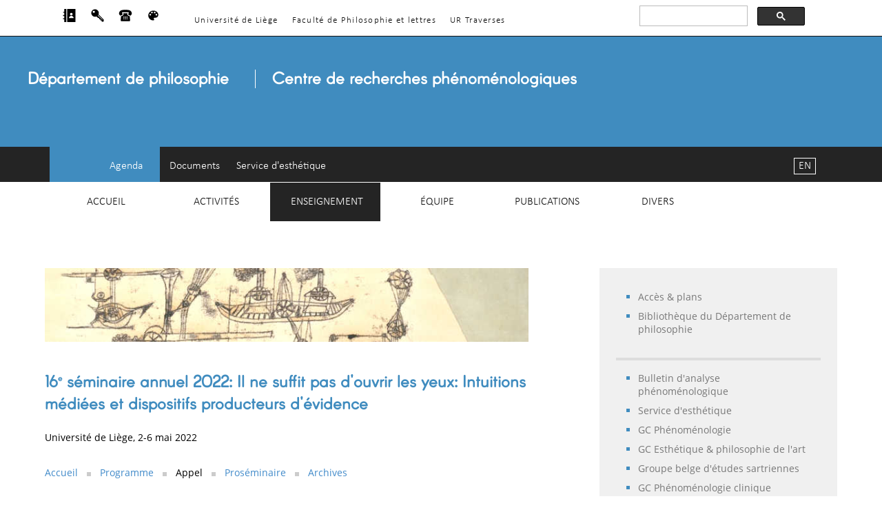

--- FILE ---
content_type: text/html; charset=UTF-8
request_url: http://www.pheno.ulg.ac.be/sem/?num_id=16&page=3&lang=fr
body_size: 39340
content:
<!DOCTYPE html>
<html lang="fr">
<!-- 
                                          __
  _____   _______    _______    _______  |  |
 /  ___| |   __  \  |  _____|  |   __  \ |  |  ___
|  |     |  |__| |  |  |____   |  |__/ | |  |/ _  \
|  |     |      /   |   ____|  |   ____/ |   /  \  |
|  \___  |  |\  \   |  |____   |  |      |  |   |  | 
 \_____| |__| \__\  |_______|  |__|      |__|   |__|

 -->
 
<head>
<meta charset="utf-8" />
<title>ULi&egrave;ge &VerticalLine; Creph &VerticalLine; fr</title>


<meta property="og:url"           content="http://www.pheno.ulg.ac.be/sem/?num_id=16&page=3&lang=fr" />
<meta property="og:title"         content="Creph - Centre de recherches ph&eacute;nom&eacute;nologiques | 3" />
<meta property="og:description"   content="Centre de recherches ph&eacute;nom&eacute;nologiques, Universit&eacute; de Li&egrave;ge (BE)" />
<meta property="og:type" content="website" />
<meta property="og:image" content="http://www.pheno.ulg.ac.be/img/graphic-logo2019-220x220.png" />
<meta name="robots" content="index, follow">
<meta name="Description" lang="fr" content="Universit&eacute; de Li&egrave;ge - Creph">
<meta name="Keywords" content="Creph, ph&eacute;nom&eacute;nologies, phenomenology, 
ph&eacute;nom&eacute;nologie, phaenomenologie, Universite de Li&egrave;ge, University 
of Liege, husserl, philosophie, philosophy">
<meta name='language' content='fr'>
<meta name="viewport" content="width=device-width, initial-scale=1.0">
<link href="http://www.pheno.ulg.ac.be/styles/reset.css" rel="stylesheet" type="text/css">
<link href="http://www.pheno.ulg.ac.be/styles/screen-v8.css" rel="stylesheet" type="text/css">
<link href="http://www.pheno.ulg.ac.be/styles/main-print-v2.css" rel="stylesheet" type="text/css" media="print">

<script src="http://www.pheno.ulg.ac.be/js/creph_site_js_library_1_v1.js"></script>
<script async src="https://cse.google.com/cse.js?cx=009466342136994224450:x6qkxrlyfui"></script>

</head><style>.page3 ul.sem_menu li a[name='page3'] {pointer-events: none;color: #000;}</style><body id='seminaire-annuel' class='top page3'><noscript class="noscript_alert"></noscript>

<div id="googlesearch">
<script async src="https://cse.google.com/cse.js?cx=009466342136994224450:x6qkxrlyfui"></script>
<div class="gcse-searchbox-only"></div>
</div>

<div id="header_nav">
<header>
	  <ul>
	  <li><a href="https://www.uliege.be/" alt="Universit&eacute; de Li&egrave;ge">Universit&eacute; de Liège</a></li>
	  <li><a href="https://www.facphl.uliege.be/cms/c_3237975/fr/portail-facphl" alt="Facult&eacute; de Philosophie et lettres">Facult&eacute; de Philosophie et lettres</a></li>
	  <li><a href="https://www.traverses.uliege.be/cms/c_3948089/fr/traverses" alt="Unit&eacute; de recherche TRAVERSES">UR Traverses</a></li>
	  </ul>
 </header>

<header>
	  <ul>
      <li><a href="https://www.uliege.be/cms/c_9054334/fr/repertoire/" title="R&eacute;pertoire ULi&egrave;ge" target="_blank" text="R&eacute;pertoire ULi&egrave;ge">
      <svg version="1.1" id="Layer_1" xmlns="http://www.w3.org/2000/svg" xmlns:xlink="http://www.w3.org/1999/xlink" x="0px" y="0px" width="1.3rem" height="1.3rem"
	 viewBox="0 0 455 455" style="enable-background:new 0 0 455 455;" xml:space="preserve">
        <g><polygon points="55,98.788 19.723,98.788 19.723,128.788 55,128.788 55,212.5 15,212.5 15,242.5 55,242.5 55,326.212 15,326.212 
		15,356.212 55,356.212 55,455 125,455 125,0 55,0"/>
        <path d="M155,0v455h285V0H155z M297.5,135.862c24.377,0,44.138,19.761,44.138,44.138s-19.761,44.138-44.138,44.138
		S253.362,204.377,253.362,180S273.123,135.862,297.5,135.862z M217.5,319.138c0-44.183,35.817-80,80-80s80,35.817,80,80H217.5z"/></g></svg></a></li>
	  
        <li class="choose_language displayed-on-mobile-only">
        <a href="http://www.pheno.ulg.ac.be/sem/?num_id=16&page=3&lang=en" title="English">EN</a>
        </li>
      
      <li><div class="css_dropdown">
      <span>
    <svg version="1.1" id="Layer_1" xmlns="http://www.w3.org/2000/svg" xmlns:xlink="http://www.w3.org/1999/xlink" x="0px" y="0px"
	 width="1.3rem" height="1.3rem" viewBox="0 0 300 300" enable-background="new 0 0 300 300" xml:space="preserve">
    <path d="M287.305,243.005c-0.136-1.772-0.928-3.476-2.227-4.747L172.835,126.015c4.416-10.403,6.747-21.669,6.747-33.312
	c0-22.754-8.875-44.163-24.938-60.266C138.558,16.366,117.164,7.5,94.397,7.5c-22.778,0-44.135,8.869-60.247,24.95
	C0.907,65.675,0.9,119.716,34.145,152.938c16.111,16.115,37.475,24.99,60.241,24.99c11.646,0,22.884-2.35,33.312-6.772
	l36.874,36.902c1.534,1.515,3.557,2.319,5.74,2.248l20.095-0.705l-0.656,20.145c-0.062,2.125,0.705,4.193,2.245,5.706
	c1.484,1.512,3.569,2.334,5.685,2.248l20.169-0.689l-0.724,20.123c-0.063,2.127,0.754,4.199,2.238,5.712
	c1.534,1.512,3.321,2.325,5.74,2.251l20.119-0.684l-0.674,20.126c-0.118,2.232,0.822,4.379,2.418,5.903
	c1.472,1.339,3.309,2.06,5.245,2.06c0.278,0,0.563-0.012,0.847-0.037l30.851-3.426c4.169-0.455,7.205-4.175,6.847-8.353
	L287.305,243.005z M84.106,82.415c-9.476,9.466-24.796,9.466-34.252,0c-9.47-9.469-9.47-24.786,0-34.246
	c9.456-9.46,24.771-9.469,34.252-0.003C93.563,57.625,93.557,72.952,84.106,82.415z M260.97,245.575
	c-1.126,1.126-2.635,1.688-4.101,1.688s-2.976-0.563-4.101-1.688l-95.501-95.529c2.659-2.867,5.077-5.885,7.273-9.058l96.429,96.41
	C263.221,239.65,263.221,243.324,260.97,245.575z"/></svg>
    </span>


  <div class="css_dropdown_content">
    <p><a href="https://www.uliege.be/cms/c_8895055/fr/myuliege" target="_blank">Intranet ULi&egrave;ge</a></p>
    <p><a href="http://my.recherche.uliege.be/" target="_blank">Intranet Recherche</a></p>
    <p><a href="https://www.facphl.uliege.be/cms/c_3238672/fr/facphl-intranet-facultaire" target="_blank">Intranet facultaire</a></p>
    <p><a href="https://dox.uliege.be/index.php/login" target="_blank">DoX</a></p>
    <p><a href="http://www.pheno.ulg.ac.be/fr/?page=rest_axess_form&lang=fr&keyID=xUtsDSB4WQzRktpZjv0o4J7LRzChOHwmCZOgRqlOhUFBn5BGAB5FkcqcM3tBL0Xn">Acc&egrave;s r&eacute;serv&eacute; Creph</a></p>
  </div>
  </div></li>

<li><a href="#contact" title="Contact" text="Contact">
        <svg version="1.1" xmlns="http://www.w3.org/2000/svg" xmlns:xlink="http://www.w3.org/1999/xlink" x="0px" y="0px"
	 width="1.3rem" height="1.3rem" viewBox="0 0 34.546 34.546" style="enable-background:new 0 0 34.546 34.546;"
	 xml:space="preserve">
        <g><path d="M29.33,19.339c-2.326-0.545-5.3-1.969-6.377-3.737c-0.603-0.984-0.666-2.094-0.179-3.042
		c0.027-0.051,0.074-0.128,0.109-0.188c-0.028-0.209,0.021-0.486,0.172-0.847c0.011-0.024,0.012-0.027,0.02-0.044H11.122
		c0.006,0.014,0.006,0.014,0.014,0.032c0,0,0.001,0.001,0.001,0.002c0.268,0.418,0.502,0.792,0.627,1.033
		c0.495,0.961,0.431,2.07-0.17,3.055c-1.08,1.77-4.053,3.193-6.381,3.738L4.57,30.124c-0.07,1.183,0.705,2.149,1.723,2.149h21.958
		c1.018,0,1.792-0.967,1.721-2.149L29.33,19.339z M13.683,26.765h-2.062c-0.38,0-0.688-0.309-0.688-0.688s0.308-0.688,0.688-0.688
		h2.062c0.379,0,0.688,0.309,0.688,0.688S14.062,26.765,13.683,26.765z M13.683,24.143h-2.062c-0.38,0-0.688-0.308-0.688-0.687
		c0-0.382,0.308-0.688,0.688-0.688h2.062c0.379,0,0.688,0.306,0.688,0.688C14.371,23.835,14.062,24.143,13.683,24.143z
		 M13.683,21.521h-2.062c-0.38,0-0.688-0.308-0.688-0.688c0-0.379,0.308-0.688,0.688-0.688h2.062c0.379,0,0.688,0.309,0.688,0.688
		S14.062,21.521,13.683,21.521z M18.304,26.765h-2.061c-0.38,0-0.688-0.309-0.688-0.688s0.309-0.688,0.688-0.688h2.062
		c0.379,0,0.688,0.309,0.688,0.688C18.991,26.456,18.683,26.765,18.304,26.765z M18.304,24.143h-2.061
		c-0.38,0-0.688-0.308-0.688-0.687c0-0.382,0.309-0.688,0.688-0.688h2.062c0.379,0,0.688,0.306,0.688,0.688
		C18.991,23.835,18.683,24.143,18.304,24.143z M18.304,21.521h-2.061c-0.38,0-0.688-0.308-0.688-0.688
		c0-0.379,0.309-0.688,0.688-0.688h2.062c0.379,0,0.688,0.309,0.688,0.688C18.991,21.212,18.683,21.521,18.304,21.521z
		 M22.924,26.765h-2.062c-0.379,0-0.687-0.309-0.687-0.688s0.308-0.688,0.687-0.688h2.062c0.381,0,0.688,0.309,0.688,0.688
		C23.612,26.456,23.306,26.765,22.924,26.765z M22.924,24.143h-2.062c-0.379,0-0.687-0.308-0.687-0.687
		c0-0.382,0.308-0.688,0.687-0.688h2.062c0.381,0,0.688,0.306,0.688,0.688C23.612,23.835,23.306,24.143,22.924,24.143z
		 M22.924,21.521h-2.062c-0.379,0-0.687-0.308-0.687-0.688c0-0.379,0.308-0.688,0.687-0.688h2.062c0.381,0,0.688,0.309,0.688,0.688
		C23.612,21.212,23.306,21.521,22.924,21.521z M34.372,13.114c-0.043,0.216-0.045,0.441-0.13,0.646
		c-0.497,1.202-1.429,2.197-2.115,3.305c-0.885,1.414-8.406-1.634-7.437-3.521c0.365-0.698,1.789-2.626,1.896-3.401
		c0.098-0.692-0.818-1.233-1.664-1.302c-2.232-0.181-5.083-0.017-7.452-0.002v0.002c-0.063,0-0.133-0.001-0.198-0.001
		c-0.064,0-0.134,0.001-0.197,0.001V8.839c-2.369-0.015-5.22-0.178-7.452,0.002c-0.846,0.069-1.762,0.61-1.665,1.302
		c0.108,0.775,1.531,2.703,1.896,3.401c0.971,1.887-6.55,4.935-7.435,3.521c-0.688-1.108-1.618-2.103-2.116-3.305
		c-0.084-0.205-0.086-0.43-0.129-0.646c-1.104-4.93,3.148-9.96,9.551-10.476c2.445-0.198,4.896-0.31,7.35-0.354V2.272
		c0.066,0.001,0.131,0.005,0.197,0.006c0.065-0.001,0.131-0.005,0.198-0.006v0.012c2.452,0.044,4.903,0.156,7.35,0.354
		C31.222,3.153,35.474,8.185,34.372,13.114z"/></g></svg></a></li>

<li><a href='http://www.pheno.ulg.ac.be/sem/?num_id=16&page=3&lang=fr&co=fdead0' alt='Changer la couleur' title='Changer la couleur'> <svg xmlns="http://www.w3.org/2000/svg" width="1.3rem" height="1.3rem" viewBox="0 0 48 48">
 <path d="M24 6c-9.94 0-18 8.06-18 18s8.06 18 18 18c1.66 0 3-1.34 3-3 0-.78-.29-1.48-.78-2.01-.47-.53-.75-1.22-.75-1.99 0-1.66 1.34-3 
 3-3h3.53c5.52 0 10-4.48 10-10 0-8.84-8.06-16-18-16zm-11 18c-1.66 0-3-1.34-3-3s1.34-3 3-3 3 1.34 3 3-1.34 3-3 3zm6-8c-1.66 0-3-1.34-3-3s1.34-3 
 3-3 3 1.34 3 3-1.34 3-3 3zm10 0c-1.66 0-3-1.34-3-3s1.34-3 3-3 3 1.34 3 3-1.34 3-3 3zm6 8c-1.66 0-3-1.34-3-3s1.34-3 3-3 3 1.34 3 3-1.34 3-3 3z"/>
 <path d="M0 0h48v48h-48z" fill="none"/>
</svg></a></li>
</ul>
</header>      
      
<header>
<div class="main_title_hc">
<h2><span class="displayed-on-mobile-only"><a href="https://www.uliege.be/">Universit&eacute; de Li&egrave;ge</a> </span>
<a href="https://www.philo.uliege.be/">D&eacute;partement de philosophie</a></h2>
<h1><a href="http://www.pheno.ulg.ac.be/fr/?lang=fr&page=home">Centre de recherches ph&eacute;nom&eacute;nologiques</a></h1>
</div>
</header>

<header>
	 <ul>
      <li><a href="http://www.pheno.ulg.ac.be/agenda">Agenda</a></li>
      <!-- <li><a href="http://www.pheno.ulg.ac.be/fr/?lang=fr&page=liens">Liens</a></li> -->
      <li><a href="http://www.pheno.ulg.ac.be/fr/?lang=fr&page=documents">Documents</a></li>
      <li><a href="http://www.pheno.ulg.ac.be/fr/esthetique.php?lang=fr&page=home">Service d'esth&eacute;tique</a></li>
     </ul>	  
	  </header>
  <nav>
 <ul>
   <li><a href="http://www.pheno.ulg.ac.be/fr/?lang=fr&page=home" class="nav-home">Accueil</a>
      <ul>
          <li><a href="http://www.pheno.ulg.ac.be/fr/?lang=fr&page=presentation">Pr&eacute;sentation</a></li>
          <li><a href="http://www.pheno.ulg.ac.be/fr/?lang=fr&page=historique">Historique</a></li>
      </ul>
   </li>
   
   <li><a href="#" class="nav-activites">Activit&eacute;s</a>
       <ul>
          <li><a href="http://www.pheno.ulg.ac.be/colloques">Colloques</a></li>
          <li><a href="http://www.pheno.ulg.ac.be/fr/?lang=fr&page=autres-activites">Autres activit&eacute;s</a></li>
          <li><a href="http://www.pheno.ulg.ac.be/fr/projets.php?lang=fr&proid=all">Projets de recherche</a></li>
      <li><a href="https://www.philo.uliege.be/cms/c_4443048/fr/philo-tous-les-agendas" target="_blank">Agenda du D&eacute;partement</a></li>
       </ul>
  </li>
   <li><a href="http://www.pheno.ulg.ac.be/fr/?lang=fr&page=enseignements" class="nav-enseignements">Enseignement</a>
        <ul>          
          <li><a href="http://www.pheno.ulg.ac.be/fr/?lang=fr&page=enseignements">Cours & s&eacute;minaires</a></li>
          <li><a href="http://www.pheno.ulg.ac.be/fr/?lang=fr&page=seminaire-annuel">S&eacute;minaire du Creph</a>                   
               <ul style="min-width:10rem;">
                  <li><a href="http://www.pheno.ulg.ac.be/fr/?lang=fr&page=seminaire-annuel">Archives</a></li>
                  <li><a href='http://www.pheno.ulg.ac.be/sem/?num_id=19&lang=fr'>19<span class='exposant'>e</span> s&eacute;minaire 2027</a></li><li><a href='http://www.pheno.ulg.ac.be/sem/?num_id=19&page=4&lang=fr'>Pros&eacute;minaire 2027</a></li>
               </ul>
          </li>          
          <li><a href="http://www.pheno.ulg.ac.be/fr/?page=rest_axess_form&target=student_dwnl&lang=fr&keyID=xUtsDSB4WQzRktpZjv0o4J7LRzChOHwmCZOgRqlOhUFBn5BGAB5FkcqcM3tBL0Xn" class="link_with_restricted_access">T&eacute;l&eacute;chargements</a></li>
        </ul>
   </li>
   <li><a href="http://www.pheno.ulg.ac.be/fr/?lang=fr&page=equipe" class="nav-equipe">&Eacute;quipe</a>
        <ul>
      <li><a href="http://www.pheno.ulg.ac.be/fr/?lang=fr&page=equipe">Membres & associ&eacute;s</a></li>
          <li><a href="#">Pages personnelles Creph</a>
                    <ul class="larger_dd_menu">
                          <style>
                          .mPPage {
                            text-transform: capitalize;
                          }
                          </style>
<li class='mPPage'><a href='http://www.pheno.ulg.ac.be/fr/perso.php?lang=fr&id=blanco'>C.&nbsp;Blanco<span class="exposant">&#9679;</span></a></li><li class='mPPage'><a href='http://www.pheno.ulg.ac.be/fr/perso.php?lang=fr&id=boccaccini'>F.&nbsp;Boccaccini</a></li><li class='mPPage'><a href='http://www.pheno.ulg.ac.be/fr/perso.php?lang=fr&id=cormann'>G.&nbsp;Cormann<span class="exposant">&#9679;</span></a></li><li class='mPPage'><a href='http://www.pheno.ulg.ac.be/fr/perso.php?lang=fr&id=dassonneville'>G.&nbsp;Dassonneville<span class="exposant">&#9679;</span></a></li><li class='mPPage'><a href='http://www.pheno.ulg.ac.be/fr/perso.php?lang=fr&id=delamare'>A.&nbsp;Delamare<span class="exposant">&#9679;</span></a></li><li class='mPPage'><a href='http://www.pheno.ulg.ac.be/fr/perso.php?lang=fr&id=dewalque'>A.&nbsp;Dewalque<span class="exposant">&#9679;</span></a></li><li class='mPPage'><a href='http://www.pheno.ulg.ac.be/fr/perso.php?lang=fr&id=englebert'>J.&nbsp;Englebert<span class="exposant">&#9679;</span></a></li><li class='mPPage'><a href='http://www.pheno.ulg.ac.be/fr/perso.php?lang=fr&id=field'>E.&nbsp;Field<span class="exposant">&#9679;</span></a></li><li class='mPPage'><a href='http://www.pheno.ulg.ac.be/fr/perso.php?lang=fr&id=flas'>J.&nbsp;Flas<span class="exposant">&#9679;</span></a></li><li class='mPPage'><a href='http://www.pheno.ulg.ac.be/fr/perso.php?lang=fr&id=gauvry'>C.&nbsp;Gauvry</a></li><li class='mPPage'><a href='http://www.pheno.ulg.ac.be/fr/perso.php?lang=fr&id=giustina'>A.&nbsp;Giustina</a></li><li class='mPPage'><a href='http://www.pheno.ulg.ac.be/fr/perso.php?lang=fr&id=hagelstein'>M.&nbsp;Hagelstein<span class="exposant">&#9679;</span></a></li><li class='mPPage'><a href='http://www.pheno.ulg.ac.be/fr/perso.php?lang=fr&id=leclercq'>B.&nbsp;Leclercq<span class="exposant">&#9679;</span></a></li><li class='mPPage'><a href='http://www.pheno.ulg.ac.be/fr/perso.php?lang=fr&id=martinis'>V.&nbsp;Martinis<span class="exposant">&#9679;</span></a></li><li class='mPPage'><a href='http://www.pheno.ulg.ac.be/fr/perso.php?lang=fr&id=mbiya'>H.&nbsp;Mbiya<span class="exposant">&#9679;</span></a></li><li class='mPPage'><a href='http://www.pheno.ulg.ac.be/fr/perso.php?lang=fr&id=moreau'>T.&nbsp;Moreau<span class="exposant">&#9679;</span></a></li><li class='mPPage'><a href='http://www.pheno.ulg.ac.be/fr/perso.php?lang=fr&id=pallagrosi'>J.&nbsp;Pallagrosi<span class="exposant">&#9679;</span></a></li><li class='mPPage'><a href='http://www.pheno.ulg.ac.be/fr/perso.php?lang=fr&id=recchia'>F.&nbsp;Recchia<span class="exposant">&#9679;</span></a></li><li class='mPPage'><a href='http://www.pheno.ulg.ac.be/fr/perso.php?lang=fr&id=rizzo'>R.&nbsp;Rizzo<span class="exposant">&#9679;</span></a></li><li class='mPPage'><a href='http://www.pheno.ulg.ac.be/fr/perso.php?lang=fr&id=seron'>D.&nbsp;Seron<span class="exposant">&#9679;</span></a></li><li class='mPPage'><a href='http://www.pheno.ulg.ac.be/fr/perso.php?lang=fr&id=stehlin'>B.&nbsp;Stehlin<span class="exposant">&#9679;</span></a></li><li class='mPPage'><a href='http://www.pheno.ulg.ac.be/fr/perso.php?lang=fr&id=steinmetz'>R.&nbsp;Steinmetz<span class="exposant">&#9679;</span></a></li><li class='mPPage'><a href='http://www.pheno.ulg.ac.be/fr/perso.php?lang=fr&id=vidali'>A.&nbsp;Vidali<span class="exposant">&#9679;</span></a></li>              </ul>
          </li>
          <li><a href="http://www.pheno.ulg.ac.be/fr/?lang=fr&page=theses">Th&egrave;ses de doctorat</a></li>
          <li><a href="http://www.pheno.ulg.ac.be/fr/brentano.php?lang=fr&page=home">Brentano Research Team</a></li>
          <li><a href="http://www.pheno.ulg.ac.be/fr/?lang=fr&page=visiteurs">Chercheurs visiteurs</a></li>
        </ul>   
   </li>
   <li><a href="http://www.pheno.ulg.ac.be/fr/?lang=fr&page=publications" class="nav-publications">Publications</a>
        <ul>
          <li><a href="http://www.pheno.ulg.ac.be/fr/?lang=fr&page=publications">Ouvrages</a></li>
          <li><a href="https://orbi.uliege.be/simple-search?query=ph%C3%A9nom%C3%A9nologies&sort_by=available_dt&order=desc&filter=type%3A%3Aauthority%3A%3ADSO%2FA01&filter=type%3A%3Aauthority%3A%3ADSO%2FC01&filter=type%3A%3Aauthority%3A%3ADSO%2FM01&filter=type%3A%3Aauthority%3A%3ADSO%2FA03&filter=type%3A%3Aauthority%3A%3ADSO%2FB01&filter=type%3A%3Aauthority%3A%3ADSO%2FA05&filter=type%3A%3Aauthority%3A%3ADSO%2FG01&filter=type%3A%3Aauthority%3A%3ADSO%2FB02&filter=type%3A%3Aauthority%3A%3ADSO%2FF03&filter=type%3A%3Aauthority%3A%3ADSO%2FA99&filter=type%3A%3Aauthority%3A%3ADSO%2FC03&filter=type%3A%3Aauthority%3A%3ADSO%2FK01&filter=type%3A%3Aauthority%3A%3ADSO%2FK02&filter=type%3A%3Aauthority%3A%3ADSO%2FL01&filter=type%3A%3Aauthority%3A%3ADSO%2FC02&filter=type%3A%3Aauthority%3A%3ADSO%2FF02&filter=type%3A%3Aauthority%3A%3ADSO%2FG99&filter=type%3A%3Aauthority%3A%3ADSO%2FF01" target="_blank">Liste de 
          publications ORBI</a></li>
          <li><a href="http://www.pheno.ulg.ac.be/fr/bap.php?lang=fr&page=presentation">Bull. d'anal. ph&eacute;n. (BAP)</a>
		    <ul>			   
              <li><a href="http://www.pheno.ulg.ac.be/fr/bap.php?lang=fr&page=presentation">Pr&eacute;sentation</a></li>			   
              <li><a href="http://www.bap.ulg.ac.be/" target="_blank">Site de la revue</a></li>			   
              <li><a href="http://www.bap.ulg.ac.be/?page=2" target="_blank">Permanent CFP</a></li>
              <!--<li><a href="http://www.pheno.ulg.ac.be/fr/bap.php?lang=fr&page=call-for-reviews-2022">Appel &agrave; recensions 2022</a></li>-->
		    </ul>
		  </li>
        </ul>   
   </li>
   <li><a href="#" class="nav-divers">Divers</a>
        <ul>
          <li><a href="http://www.pheno.ulg.ac.be/fr/?lang=fr&page=info">Infos pour chercheurs</a></li>
          <li><a href="http://www.pheno.ulg.ac.be/fr/?lang=fr&page=bibliotheque">Biblioth&egrave;que</a></li>
          <li><a href="#">Groupes de contact FNRS</a>
              <ul class="larger_dd_menu">
                <li><a href="http://www.pheno.ulg.ac.be/fr/?lang=fr&page=gcphen">GC Ph&eacute;nom&eacute;nologie</a></li>
                <li><a href="http://www.pheno.ulg.ac.be/fr/?lang=fr&page=gcepa">GC Esth&eacute;tique &amp; philosophie de l'art</a></li>
                <li><a href="http://www.pheno.ulg.ac.be/fr/?lang=fr&page=groupe-belge-d-etudes-sartriennes">Groupe belge d'&eacute;tudes sartriennes</a></li>
                <li><a href="http://www.pheno.ulg.ac.be/fr/?lang=fr&page=groupe-de-contact-phenomenologie-clinique">GC Ph&eacute;nom&eacute;nologie clinique</a></li>
              </ul>
          </li>
          <li><a href="http://www.pheno.ulg.ac.be/lps/">Li&egrave;ge Philosophy Society</a></li>
          <li><a href="http://www.pheno.ulg.ac.be/fr/?lang=fr&page=photos">Photos</a></li>
        </ul>   
   </li>
</ul>

 <div class="choose_language">
  <a href="http://www.pheno.ulg.ac.be/sem/?num_id=16&page=3&lang=en" title="English">EN</a>
  </div>

</nav>
 </div><section><aside><div class='homepageinfos'></div><div> <ul>
        <li><a href="http://www.pheno.ulg.ac.be/fr/?page=plans">Acc&egrave;s &amp; plans</a></li>
        <li><a href="http://www.pheno.ulg.ac.be/fr/?page=bibliotheque">Biblioth&egrave;que 
          du D&eacute;partement de philosophie</a></li>
	  </ul>
	  <ul>
        <li><a href="http://www.bap.ulg.ac.be/">Bulletin d'analyse ph&eacute;nom&eacute;nologique</a></li>
        <li><a href="http://www.pheno.ulg.ac.be/fr/esthetique.php?page=home">Service d'esth&eacute;tique</a></li>
        <li><a href="http://www.pheno.ulg.ac.be/gcphen/">GC Ph&eacute;nom&eacute;nologie</a></li>
        <li><a href="http://www.pheno.ulg.ac.be/gcepa/">GC Esth&eacute;tique &amp; philosophie de l'art</a></li>
        <li><a href="http://www.pheno.ulg.ac.be/fr/?page=groupe-belge-d-etudes-sartriennes">Groupe belge d'&eacute;tudes sartriennes</a></li>
        <li><a href="http://www.pheno.ulg.ac.be/fr/?page=groupe-de-contact-phenomenologie-clinique">GC Ph&eacute;nom&eacute;nologie clinique</a></li>
        <li><a href="http://www.pheno.ulg.ac.be/lps/">Li&egrave;ge Philosophy Society</a></li>
      </ul>
      <ul>
        <li><a href="http://www.pheno.ulg.ac.be/fr/?page=info">Formation doctorale</a></li>
        <li><a href="http://www.pheno.ulg.ac.be/fr/?page=seminaire-annuel">S&eacute;minaire annuel</a></li>
        <li><a href="https://www.enseignement.uliege.be/cms/c_9106856/fr/l-annee-academique" target="_blank">Calendrier acad&eacute;mique</a></li>
        <li><a href="https://www.facphl.uliege.be/cms/c_3363378/fr/facphl-horaires-et-calendrier" target="_blank">Calendrier acad&eacute;mique (facult&eacute;)</a></li>
      </ul>
      <ul>	    
        <li><a href="http://www.pheno.ulg.ac.be/lex/">Lexique philosophique fran&ccedil;ais-allemand</a></li>
      </ul>
      <ul>	    
        <li><a href="http://www.pheno.ulg.ac.be/fr/?page=info">Bourses</a></li>
        <li><a href="https://www.uliege.be/cms/c_9131383/fr/travailler-a-l-uliege-postes-academiques" target="_blank">Offres d'emploi</a></li>
      </ul>
</div></aside><article><img src="http://www.pheno.ulg.ac.be/sem/16/paul_klee_yellow_harbour_v1.jpg" width="750" height="114" style="width:100%;height:15%;" />

<h1>16<span class="exposant">e</span> s&eacute;minaire annuel 2022: Il ne suffit pas d'ouvrir les yeux: Intuitions 
m&eacute;di&eacute;es et dispositifs producteurs d'&eacute;vidence</h1>
<div style="margin: 0 0 2rem 0;">Universit&eacute; de Li&egrave;ge, 2-6 mai 2022</div>
<ul class="sem_menu">

<li><a href='http://www.pheno.ulg.ac.be/sem/?num_id=16&page=1&lang=fr' name='page1'>Accueil</a></li><li><a href='http://www.pheno.ulg.ac.be/sem/?num_id=16&page=2&lang=fr' name='page2'>Programme</a></li><li><a href='http://www.pheno.ulg.ac.be/sem/?num_id=16&page=3&lang=fr' name='page3'>Appel</a></li><li><a href='http://www.pheno.ulg.ac.be/sem/?num_id=16&page=4&lang=fr' name='page4'>Pros&eacute;minaire</a></li><li><a href='http://www.pheno.ulg.ac.be/fr/?lang=fr&page=seminaire-annuel' name='archives'>Archives</a></li></ul>

<h3>Appel &agrave; contributions</h3>

<p style="margin: 0 0 2rem 0;">
<span id="copy_txt">http://www.pheno.ulg.ac.be/go?u=2</span>
<svg id="copybutton" onclick="CopyToClipboard('copy_txt')" style="cursor:pointer;margin-left:.4rem;" viewBox="-40 0 512 512" width="18px" height="18px" xmlns="http://www.w3.org/2000/svg"><path d="m271 512h-191c-44.113281 0-80-35.886719-80-80v-271c0-44.113281 35.886719-80 80-80h191c44.113281 0 80 35.886719 80 80v271c0 44.113281-35.886719 80-80 80zm-191-391c-22.054688 0-40 17.945312-40 40v271c0 22.054688 17.945312 40 40 40h191c22.054688 0 40-17.945312 40-40v-271c0-22.054688-17.945312-40-40-40zm351 261v-302c0-44.113281-35.886719-80-80-80h-222c-11.046875 0-20 8.953125-20 20s8.953125 20 20 20h222c22.054688 0 40 17.945312 40 40v302c0 11.046875 8.953125 20 20 20s20-8.953125 20-20zm0 0"/></svg>
</p>


  
  
<p>Les propositions de communications (titre et abstract, 700 mots maximum) sont &agrave; envoyer par courriel, <strong>pour le 15 janvier 
2022</strong>, &agrave; B. Leclercq (
			<script type="text/javascript">
				var a = "<a href='mailto:";
				var b = "b.leclercq";
				var c = "uliege.be";
				var d = "' class='email'>";
				var e = "</a>";
				document.write(a+b+"@"+c+d+b+"@"+c+e);
			</script>
			<noscript style="color:red;">Veuillez activer JavaScript pour voir l'adresse e-mail</noscript>
		), exclusivement au moyen du 
<a href="http://www.pheno.ulg.ac.be/sem/?num_id=16&di=cfp_doc&filename=form&ext=docx&lang=fr">formulaire de soumission</a> 
[14&nbsp;Kb].</p>

<p>Les propositions seront &eacute;valu&eacute;es en aveugle par le bureau du Creph. L'acceptation ou le refus sera notifi&eacute; fin janvier 
au plus tard.</p>
  


<script>

// Copy the text that is before:

function CopyToClipboard(containerid) {
    if (window.getSelection) {
        if (window.getSelection().empty) { // Chrome
            window.getSelection().empty();
        } else if (window.getSelection().removeAllRanges) { // Firefox
            window.getSelection().removeAllRanges();
        }
    } else if (document.selection) { // IE?
        document.selection.empty();
    }

    if (document.selection) {
        var range = document.body.createTextRange();
        range.moveToElementText(document.getElementById(containerid));
        range.select().createTextRange();
        document.execCommand("copy");
    } else if (window.getSelection) {
        var range = document.createRange();
        range.selectNode(document.getElementById(containerid));
        window.getSelection().addRange(range);
        document.execCommand("copy");
    }
}

</script></article><div class='SectionBottom'></div></section><!-- CONTACT SECTION: -->

<div id="contact">
<ul>
    <li><b>Centre de recherches ph&eacute;nom&eacute;nologiques (Creph)</b></li>
    <li>Universit&eacute; de Li&egrave;ge</li>
    <li>D&eacute;partement de Philosophie</li>
    <li>7, Place du 20-Ao&ucirc;t (Bât. A1)</li>
    <li>B-4000 Li&egrave;ge</li>
    <li>(Belgique)</li>
  </ul>
  <ul>
    <li><a href="tel:+3243669516">+32 (0)4 366 95 16</a></li>
    <li><a href="tel:+3243665593">+32 (0)4 366 55 93</a></li>
    <li><a href="tel:+3243665564">+32 (0)4 366 55 64</a> (esth&eacute;tique)</li>
    <li>Fax <a href="fax:+3243665559">+32 (0)4 366 55 59</a></li>
    <li>Secr&eacute;tariat: <a href="tel:+3243665599">+32 (0)4 366 55 99</a></li>
    <li>
			<script type="text/javascript">
				var a = "<a href='mailto:";
				var b = "d.seron";
				var c = "uliege.be";
				var d = "' class='email'>";
				var e = "</a>";
				document.write(a+b+"@"+c+d+b+"@"+c+e);
			</script>
			<noscript style="color:red;">Veuillez activer JavaScript pour voir l'adresse e-mail</noscript>
		</li>
    <li>
			<script type="text/javascript">
				var a = "<a href='mailto:";
				var b = "a.dewalque";
				var c = "uliege.be";
				var d = "' class='email'>";
				var e = "</a>";
				document.write(a+b+"@"+c+d+b+"@"+c+e);
			</script>
			<noscript style="color:red;">Veuillez activer JavaScript pour voir l'adresse e-mail</noscript>
		</li>
    <li><a href="http://www.pheno.ulg.ac.be/fr/?lang=fr&d=doc&ext=vcf&filename=Creph_vCard" download="CRePh-vCard">vCard</a></li>
  </ul>
  
<li id="totoparrow"><a href="#" onClick="smoothScrollToTop();return false" title="haut de la page"></a></li>
   
       
       <div style="margin: 1.5rem 0 0 0;">&nbsp;</div>
    
<a href="https://www.uliege.be/" style="display: inline-block;">
<svg version="1.1" id="Layer_1" xmlns="http://www.w3.org/2000/svg" xmlns:xlink="http://www.w3.org/1999/xlink" x="0px" y="0px"
	 width="124.5736px" height="54.3984px" viewBox="0 0 327.005 143.32" style="enable-background:new 0 0 327.005 143.32;"
	 xml:space="preserve">
<style type="text/css">
	#contact .st0, #contact .st1, #contact .st2, #contact .st3, #contact .st4, #contact .st5, #contact .st6, #contact .st7, #contact .st8, 
	#contact .st9, #contact .st10, #contact .st11, #contact .st12, #contact .st13, #contact .st14, #contact .st15, #contact .st16, #contact .st17 {
		fill: var(--primary-theme-color) !important;
    }
</style>
<g>
	<path class="st0" d="M136.721,87.726h5.112v13.026c0,3.6,1.024,4.934,3.38,4.934c1.91,0,3.2-0.89,4.844-3.022V87.726h5.114v21.826
		h-4.18l-0.4-3.2h-0.134c-1.91,2.268-4.044,3.734-7.024,3.734c-4.666,0-6.712-3.154-6.712-8.668V87.726z"/>
	<path class="st0" d="M161.081,87.726h4.222l0.356,2.936h0.18c1.954-1.914,4.178-3.468,7.156-3.468c4.668,0,6.712,3.156,6.712,8.668
		v13.69h-5.112V96.528c0-3.6-1.024-4.934-3.422-4.934c-1.914,0-3.158,0.934-4.98,2.71v15.248h-5.112V87.726z"/>
	<rect x="186.285" y="87.726" class="st0" width="5.112" height="21.826"/>
	<path class="st0" d="M195.22,87.726h5.202l3.466,11.336c0.578,2.132,1.244,4.356,1.822,6.578h0.18
		c0.622-2.222,1.244-4.446,1.868-6.578l3.466-11.336h4.934l-7.422,21.826h-5.914L195.22,87.726z"/>
	<path class="st0" d="M232.338,96.706c0-3.466-1.466-5.558-4.446-5.558c-2.578,0-4.8,1.914-5.246,5.558H232.338z M227.758,87.193
		c5.914,0,9.026,4.266,9.026,10.356c0,0.98-0.09,1.868-0.222,2.402h-13.87c0.444,3.956,2.934,6.18,6.444,6.18
		c1.868,0,3.468-0.578,5.068-1.6l1.734,3.2c-2.09,1.378-4.712,2.356-7.468,2.356c-6.044,0-10.758-4.224-10.758-11.426
		C217.712,91.548,222.646,87.193,227.758,87.193"/>
	<path class="st0" d="M242.117,87.726h4.222l0.356,3.868h0.18c1.554-2.846,3.866-4.4,6.178-4.4c1.112,0,1.822,0.132,2.488,0.442
		l-0.888,4.446c-0.756-0.222-1.334-0.356-2.268-0.356c-1.734,0-3.822,1.202-5.156,4.49v13.336h-5.112V87.726z"/>
	<path class="st0" d="M258.696,103.774c1.956,1.512,3.824,2.446,6.046,2.446c2.354,0,3.466-1.112,3.466-2.624
		c0-1.822-2.354-2.624-4.666-3.512c-2.89-1.068-6.134-2.71-6.134-6.358c0-3.822,3.066-6.534,7.956-6.534
		c3.024,0,5.468,1.246,7.246,2.624l-2.356,3.112c-1.512-1.112-3.068-1.866-4.8-1.866c-2.178,0-3.202,1.02-3.202,2.398
		c0,1.69,2.178,2.402,4.534,3.246c2.98,1.112,6.27,2.534,6.27,6.624c0,3.734-2.98,6.756-8.492,6.756
		c-2.978,0-6.134-1.288-8.268-3.022L258.696,103.774z"/>
	<rect x="278.122" y="87.726" class="st0" width="5.112" height="21.826"/>
	<path class="st0" d="M291.102,91.771h-3.112v-3.824l3.378-0.222l0.624-5.956h4.268v5.956h5.556v4.046h-5.556v10.402
		c0,2.578,0.978,3.824,3.066,3.824c0.756,0,1.644-0.222,2.266-0.49l0.89,3.78c-1.2,0.4-2.712,0.8-4.446,0.8
		c-5.068,0-6.934-3.2-6.934-7.914V91.771z"/>
	<path class="st0" d="M319.73,96.706c0-3.466-1.468-5.558-4.446-5.558c-2.578,0-4.8,1.914-5.246,5.558H319.73z M315.15,87.193
		c5.914,0,9.026,4.266,9.026,10.356c0,0.98-0.09,1.868-0.222,2.402h-13.87c0.444,3.956,2.934,6.18,6.444,6.18
		c1.868,0,3.468-0.578,5.068-1.6l1.734,3.2c-2.09,1.378-4.712,2.356-7.468,2.356c-6.046,0-10.758-4.224-10.758-11.426
		C305.104,91.548,310.038,87.193,315.15,87.193"/>
	<polygon class="st1" points="29.608,63.179 2.829,78.64 2.829,47.719 	"/><polygon class="st2" points="2.829,78.64 29.607,63.18 29.607,94.1 	"/>
	<polygon class="st3" points="29.608,94.101 2.829,109.561 2.829,78.641 	"/><polygon class="st4" points="2.829,109.561 29.607,94.101 29.607,125.022 	"/>
	<polygon class="st5" points="29.608,32.258 2.829,47.718 2.829,16.798 	"/><polygon class="st6" points="2.829,47.719 29.607,32.259 29.607,63.179 	"/>
	<polygon class="st7" points="56.386,47.719 29.608,32.259 29.608,63.179 	"/><polygon class="st8" points="29.608,63.179 56.386,78.64 56.386,47.719 	"/>
	<polygon class="st9" points="56.386,78.64 29.608,63.18 29.608,94.1 	"/><polygon class="st10" points="29.608,94.101 56.386,109.561 56.386,78.641 	"/>
	<polygon class="st11" points="29.608,125.022 56.386,140.482 56.386,109.562 	"/><polygon class="st12" points="56.386,109.561 29.608,94.101 29.608,125.022 	"/>
	<polygon class="st13" points="56.386,109.561 83.164,125.022 83.164,94.101 	"/><polygon class="st14" points="83.164,125.022 56.386,109.562 56.386,140.482 	"/>
	<polygon class="st0" points="109.943,47.719 83.165,63.179 83.165,32.259 	"/><polygon class="st15" points="83.164,32.258 109.943,16.798 109.943,47.718 	"/>
	<polygon class="st16" points="109.943,109.561 83.165,125.022 83.165,94.101 	"/><polygon class="st17" points="83.164,94.101 109.943,78.641 109.943,109.561 	"/>
	<polygon class="st0" points="136.721,16.808 148.801,16.808 148.801,60.196 170.003,60.196 170.003,70.386 136.721,70.386 	"/>
	<rect x="177.895" y="16.808" class="st0" width="12.08" height="53.577"/>
	<path class="st0" d="M203.487,2.837h12.82l6.656,9.86h-9.614L203.487,2.837z M199.461,16.808h33.528v10.19h-21.448v10.764h18.242
		v10.11h-18.242v12.324h22.27v10.19h-34.35V16.808z"/>
	<path class="st0" d="M237.925,43.926c0-4.438,0.698-8.396,2.096-11.874c1.396-3.478,3.286-6.422,5.67-8.834
		c2.384-2.41,5.176-4.246,8.382-5.506c3.204-1.26,6.614-1.89,10.232-1.89c3.778,0,7.052,0.712,9.818,2.136
		c2.766,1.424,5.026,3.04,6.78,4.848l-6.656,7.478c-1.316-1.26-2.698-2.246-4.15-2.958c-1.452-0.712-3.328-1.068-5.63-1.068
		c-2.082,0-3.984,0.398-5.71,1.192c-1.726,0.794-3.22,1.93-4.478,3.41c-1.262,1.48-2.234,3.286-2.918,5.424
		c-0.686,2.136-1.028,4.548-1.028,7.23c0,5.534,1.246,9.82,3.74,12.862c2.492,3.04,6.258,4.56,11.298,4.56
		c1.096,0,2.166-0.136,3.206-0.412c1.04-0.272,1.89-0.684,2.548-1.23v-9.206h-8.876v-9.86h19.558V64.88
		c-1.918,1.808-4.438,3.342-7.56,4.602c-3.122,1.26-6.574,1.89-10.354,1.89c-3.616,0-6.998-0.59-10.15-1.768
		c-3.15-1.176-5.904-2.916-8.258-5.218c-2.356-2.3-4.206-5.162-5.546-8.586C238.595,52.376,237.925,48.418,237.925,43.926"/>
	<polygon class="st0" points="289.701,16.808 323.229,16.808 323.229,26.998 301.781,26.998 301.781,37.762 320.023,37.762 
		320.023,47.87 301.781,47.87 301.781,60.196 324.051,60.196 324.051,70.386 289.701,70.386 	"/>
	<path class="st0" d="M185.708,81.574c0-1.732,1.334-2.934,3.158-2.934c1.82,0,3.154,1.202,3.154,2.934
		c0,1.69-1.334,2.89-3.154,2.89C187.042,84.464,185.708,83.264,185.708,81.574"/>
	<path class="st0" d="M277.544,81.574c0-1.732,1.334-2.934,3.158-2.934c1.82,0,3.154,1.202,3.154,2.934
		c0,1.69-1.334,2.89-3.154,2.89C278.879,84.464,277.544,83.264,277.544,81.574"/>
	<polygon class="st0" points="315.684,85.131 311.904,85.131 315.862,78.639 320.974,78.639 	"/>
</g>
</svg>
</a>
</div>

<!-- END OF CONTACT SECTION -->



<!-- HAMBURGER MENU: -->

<div><div id="hamburgermenuToggle">
<input type="checkbox" />
    <span></span>
    <span></span>
    <span></span>
    <ul id="hamburgermenu">
      <a href="http://www.pheno.ulg.ac.be/fr/?lang=fr&page=home"><li>Accueil</li></a>
      <a href="http://www.pheno.ulg.ac.be/fr/agenda.php?lang=fr&year=2025-2026"><li>Agenda</li></a>
      <a href="http://www.pheno.ulg.ac.be/fr/?lang=fr&page=enseignements"><li>Cours & s&eacute;minaires</li></a>
      <a href="http://www.pheno.ulg.ac.be/fr/?lang=fr&page=equipe"><li>&Eacute;quipe</li></a>
      <a href="http://www.pheno.ulg.ac.be/fr/?lang=fr&page=publications"><li>Publications</li></a>
      <a href="http://www.pheno.ulg.ac.be/fr/esthetique.php?lang=fr&page=home"><li>Service d'esth&eacute;tique</li></a>
      <a href="http://www.pheno.ulg.ac.be/fr/brentano.php?lang=fr&page=home"><li>Brentano Research Team</li></a>
      <a href="http://www.pheno.ulg.ac.be/fr/bap.php?lang=fr&page=presentation"><li>Bulletin d'analyse ph&eacute;nom&eacute;nologique</li></a>
      <a href="http://www.pheno.ulg.ac.be/fr/?lang=fr&page=info"><li>Informations pour les chercheurs</li></a>
      <a href="http://www.pheno.ulg.ac.be/fr/?lang=fr&page=seminaire-annuel"><li>S&eacute;minaire du Creph</li></a>
      <a href="http://www.pheno.ulg.ac.be/fr/?lang=fr&page=sitemap"><li>Plan du site</li></a>
      <a href="http://www.pheno.ulg.ac.be/fr/?page=rest_axess_form&lang=fr" class="displayed-on-mobile-only" style="width: 100%; text-align: right;">
      <li><img src="http://www.pheno.ulg.ac.be/img/restricted-access.svg" class="restricted-access-symbol" width="67" height="20"></li>
      </a>
    </ul>
</div></div>

<!-- END OF HAMBURGER MENU -->



<!-- FOOTER: -->

<footer>

<style>
svg#Capa_1 {
fill: var(--primary-theme-color);
}
</style>

<ul>
  <li>Responsable du site: <a href='https://www.uliege.be/cms/c_9054334/fr/repertoire-personnel?uid=u016900' target='_blank'>D. Seron</a></li>
  <!-- IMPORTANT: Le nom du webmaster doit etre change dans "../perso-variables.php"! -->
  
  <li><a href="http://www.pheno.ulg.ac.be/fr/?lang=fr&page=sitemap">Plan du site</a></li>
  <li><a href="https://www.uliege.be/cms/c_8706066/fr/mentions-legales" target="_blank">Mentions l&eacute;gales</a></li>
  <li><a href="https://www.uliege.be/cms/c_9266052/fr/protection-de-la-vie-privee">Protection de la vie priv&eacute;e</a></li>
  <li><a href="http://www.pheno.ulg.ac.be/fr/?page=rest_axess_form&lang=fr&keyID=xUtsDSB4WQzRktpZjv0o4J7LRzChOHwmCZOgRqlOhUFBn5BGAB5FkcqcM3tBL0Xn">Acc&egrave;s&nbsp;r&eacute;serv&eacute;</a></li>
  <li><a href='http://www.pheno.ulg.ac.be/sem/?num_id=16&page=3&lang=fr&fs=larger'><span style='font-size:smaller;'>A</span>&rarr;<span style='font-size:larger;'>A</span></a></li>
</ul>
<ul>
  <li><a href="https://www.uliege.be/" target="_blank">ULi&egrave;ge</a> 
  <a href="http://www.pheno.ulg.ac.be/fr/?lang=fr&page=home">Creph</a> &copy; 2002-2026</li>
  <li><?xml version="1.0" encoding="iso-8859-1"?>
<svg version="1.1" id="Capa_1" xmlns="http://www.w3.org/2000/svg" xmlns:xlink="http://www.w3.org/1999/xlink" 
	 width="14px" height="14px" viewBox="0 0 442.246 442.246"
	 xml:space="preserve">
<g>
	<g>
		<path d="M409.657,32.474c-43.146-43.146-113.832-43.146-156.978,0l-84.763,84.762c29.07-8.262,60.589-6.12,88.129,6.732
			l44.063-44.064c17.136-17.136,44.982-17.136,62.118,0c17.136,17.136,17.136,44.982,0,62.118l-55.386,55.386l-36.414,36.414
			c-17.136,17.136-44.982,17.136-62.119,0l-47.43,47.43c11.016,11.017,23.868,19.278,37.332,24.48
			c36.415,14.382,78.643,8.874,110.467-16.219c3.06-2.447,6.426-5.201,9.18-8.262l57.222-57.222l34.578-34.578
			C453.109,146.306,453.109,75.926,409.657,32.474z"/>
		<path d="M184.135,320.114l-42.228,42.228c-17.136,17.137-44.982,17.137-62.118,0c-17.136-17.136-17.136-44.981,0-62.118
			l91.8-91.799c17.136-17.136,44.982-17.136,62.119,0l47.43-47.43c-11.016-11.016-23.868-19.278-37.332-24.48
			c-38.25-15.3-83.232-8.262-115.362,20.502c-1.53,1.224-3.06,2.754-4.284,3.978l-91.8,91.799
			c-43.146,43.146-43.146,113.832,0,156.979c43.146,43.146,113.832,43.146,156.978,0l82.927-83.845
			C230.035,335.719,220.243,334.496,184.135,320.114z"/>
	</g>
</g>
</svg>&nbsp;&nbsp;<a href="http://www.pheno.ulg.ac.be/sem/?num_id=16&amp;page=3&amp;lang=fr">http://www.pheno.ulg.ac.be/sem/?num_id=16&amp;page=3&amp;lang=fr</a></li>

<li><a href="https://fb.me/uliege.creph" class="socialbutton" title="Facebook" name="Facebook">
<svg xmlns="http://www.w3.org/2000/svg" width="12.98" height="25" viewBox="88.428 12.828 107.543 207.085"><path d="M158.232 219.912v-94.461h31.707l4.747-36.813h-36.454V65.134c0-10.658 2.96-17.922 18.245-17.922l19.494-.009V14.278c-3.373-.447-14.944-1.449-28.406-1.449-28.106 0-47.348 17.155-47.348 48.661v27.149H88.428v36.813h31.788v94.461l38.016-.001z"/></svg>
</a></li>
</ul>

<li><img src="http://www.pheno.ulg.ac.be/img/facebook-share.png" width="79.5" height="28.8" class="fb-share" data-js="facebook-share" alt="Partager sur Facebook"></li>
   
</footer>

<script src="http://www.pheno.ulg.ac.be/js/facebook-share.js"></script>
</body>
</html>

--- FILE ---
content_type: text/css
request_url: http://www.pheno.ulg.ac.be/styles/screen-v8.css
body_size: 39902
content:
@charset "utf-8";

/*

1. Fonts
2. Global
3. Local
4. Extras
5. No-script
6. Mobile

*/





/* 1. FONTS: */


@import url('https://fonts.googleapis.com/css?family=Kalam');

@font-face {
    font-family: Arial_Black;
    src: url(http://www.pheno.ulg.ac.be/fonts/calibri/Arial_Black.ttf) format('truetype');
}

@font-face {
    font-family: Calibri;
    src: url(http://www.pheno.ulg.ac.be/fonts/calibri/CalibriREGU.ttf) format('truetype');
}

@font-face {
    font-family: Calibri;
    src: url(http://www.pheno.ulg.ac.be/fonts/calibri/CalibriITA.ttf) format('truetype');
	font-style: italic;
	font-weight: normal;
}

@font-face {
    font-family: Calibri;
    src: url(http://www.pheno.ulg.ac.be/fonts/calibri/CalibriBO.ttf) format('truetype');
	font-style: normal;
	font-weight: bold;
}

@font-face {
    font-family: Calibri;
    src: url(http://www.pheno.ulg.ac.be/fonts/calibri/CalibriITA.ttf) format('truetype');
	font-style: italic;
	font-weight: bold;
}

@font-face {
    font-family: CalibriLight;
    src: url(http://www.pheno.ulg.ac.be/fonts/calibrilight/CalibriLightREGU.ttf) format('truetype');
}

@font-face {
    font-family: CalibriLight;
    src: url(http://www.pheno.ulg.ac.be/fonts/calibrilight/CalibriLightITA.ttf) format('truetype');
	font-style: italic;
	font-weight: normal;
}

@font-face {
    font-family: CenturyGothic;
    src: url(http://www.pheno.ulg.ac.be/fonts/centurygothic/CenturyGothicREGU.ttf) format('truetype');
}

@font-face {
    font-family: CenturyGothic;
    src: url(http://www.pheno.ulg.ac.be/fonts/centurygothic/CenturyGothicITA.ttf) format('truetype');
	font-style: italic;
	font-weight: normal;
}

@font-face {
    font-family: CenturyGothic;
    src: url(http://www.pheno.ulg.ac.be/fonts/centurygothic/CenturyGothicBO.ttf) format('truetype');
	font-style: normal;
	font-weight: bold;
}

@font-face {
    font-family: CenturyGothic;
    src: url(http://www.pheno.ulg.ac.be/fonts/centurygothic/CenturyGothicITABO.ttf) format('truetype');
	font-style: italic;
	font-weight: bold;
}

@font-face {
    font-family: SourceSansPro;
    src: url(http://www.pheno.ulg.ac.be/fonts/sourcesanspro/regular.eot?),
	url(http://www.pheno.ulg.ac.be/fonts/sourcesanspro/regular.ttf) format('truetype'),
	url(http://www.pheno.ulg.ac.be/fonts/sourcesanspro/regular.woff) format('woff');
}

@font-face {
    font-family: SourceSansPro;
    src: url(http://www.pheno.ulg.ac.be/fonts/sourcesanspro/italic.eot?),
	url(http://www.pheno.ulg.ac.be/fonts/sourcesanspro/italic.ttf) format('truetype'),
	url(http://www.pheno.ulg.ac.be/fonts/sourcesanspro/italic.woff) format('woff');
	font-style: italic;
	font-weight: normal;
}

@font-face {
    font-family: SourceSansPro;
    src: url(http://www.pheno.ulg.ac.be/fonts/sourcesanspro/semibold.eot?),
	url(http://www.pheno.ulg.ac.be/fonts/sourcesanspro/semibold.ttf) format('truetype'),
	url(http://www.pheno.ulg.ac.be/fonts/sourcesanspro/semibold.woff) format('woff');
	font-style: normal;
	font-weight: bold;
}

@font-face {
    font-family: SourceSansPro;
    src: url(http://www.pheno.ulg.ac.be/fonts/sourcesanspro/semibold-italic.eot?),
	url(http://www.pheno.ulg.ac.be/fonts/sourcesanspro/semibold-italic.ttf) format('truetype'),
	url(http://www.pheno.ulg.ac.be/fonts/sourcesanspro/semibold-italic.woff) format('woff');
	font-style: italic;
	font-weight: bold;
}

@font-face {
    font-family: Arcon;
    src: url(http://www.pheno.ulg.ac.be/fonts/arcon/ArconREGUROUNDED.otf) format('opentype');
}

@font-face {
    font-family: OpenSans;
    src: url(http://www.pheno.ulg.ac.be/fonts/Open_Sans/OpenSans-Regular.ttf) format('truetype');
	font-style: normal;
	font-weight: normal;
}

@font-face {
    font-family: OpenSans;
    src: url(http://www.pheno.ulg.ac.be/fonts/Open_Sans/OpenSans-Italic.ttf) format('truetype');
	font-style: italic;
	font-weight: normal;
}

@font-face {
    font-family: OpenSans;
    src: url(http://www.pheno.ulg.ac.be/fonts/Open_Sans/OpenSans-Bold.ttf) format('truetype');
	font-style: normal;
	font-weight: bold;
}

@font-face {
    font-family: OpenSans;
    src: url(http://www.pheno.ulg.ac.be/fonts/Open_Sans/OpenSans-BoldItalic.ttf) format('truetype');
	font-style: italic;
	font-weight: bold;
}

@font-face {
    font-family: OpenSans;
    src: url(http://www.pheno.ulg.ac.be/fonts/Open_Sans/OpenSans-Light.ttf) format('truetype');
	font-style: normal;
	font-weight: 300;
}



/* ##################################################################################################### */


/* 2. GLOBAL: */



:root {
	--primary-theme-color: #408cbf;
	--nav-background-color: #242424;
	--primary-link-color: rgba(66, 139, 202, 1);
	--fontfamily-section-main: OpenSans, Calibri, "Trebuchet MS", Trebuchet, sans-serif;
	--fontfamily-header-and-contact: CalibriLight, "Calibri Light", Calibri, "Trebuchet MS", Arial, sans-serif;
	--fontfamily-footer: Calibri, "Trebuchet MS", Trebuchet, Arial, sans-serif;
	--fontfamily-nav: CalibriLight, "Calibri Light", Calibri, "Trebuchet MS", Arial, sans-serif;
	--fontfamily-main-title: Arcon, CenturyGothic, "Calibri Light", Calibri, "Trebuchet MS", Arial, sans-serif;
}

#bap {
	--primary-theme-color: rgba(265,131,71,1);
}

#groupe-de-contact-phenomenologie-clinique {
	--primary-theme-color: #979e03;
}

#brentano {
	--primary-theme-color: rgba(0,170,255,1);
	--primary-link-color: var(--primary-theme-color);
}

#gcepa,
#esth {
	--primary-theme-color: rgba(0,204,160,1);
}

#rest_axess_page {
	--primary-theme-color: #999966;
}

#seminaire-annuel {
}

#gcphen {
	--primary-theme-color: #35c6ca;
}

#groupe-belge-d-etudes-sartriennes {
	--primary-theme-color: #ec1349;
}

html {
	margin: 0;
	font-family: var(--fontfamily-section-main);
}

*,
*::before,
*::after {
    box-sizing: border-box;
}

b, strong {
	font-weight: bold;
}

em, i {
	font-style: italic;
}

.clear {
	clear: both;
}

.always_hidden {
	display: none;
}

.displayed-on-mobile-only {
	display: none;
}

.exposant {
	vertical-align: super;
	font-size: 50%;
}

.indice {
	vertical-align: sub;
	font-size: 50%;
}

.smallcaps {
	text-transform: uppercase;
	font-size: smaller;
}

*[id*="hidden-"] {
  	display: none;
}

a[href*="javascript:hideshow"]:hover {
	text-decoration: none;
}


a[href^="tel:"]::before {
	content: "\2706" " ";
}

a[href^="mailto:"]::after {
	content: "\2709" " ";
	padding-left: 5px;
}

/* HIDE-SHOW ARROWS: */

.hs_arrow_down,
.hs_arrow_up {
    box-sizing: border-box;
    position: relative;
    display: inline-block;
    width: 12px;
    height: 12px
}
.hs_arrow_down::after,
.hs_arrow_down::before,
.hs_arrow_up::after,
.hs_arrow_up::before{
    content: "";
    display: block;
    box-sizing: border-box;
    position: absolute;
}
.hs_arrow_down::after {
    width: 6px;
    height: 6px;
    border-bottom: 1px solid;
    border-left: 1px solid;
    transform: rotate(-45deg);
    left: 2px;
	bottom: 0;
}

.hs_arrow_up::after {
    width: 6px;
    height: 6px;
    border-top: 1px solid;
    border-left: 1px solid;
    transform: rotate(45deg);
    left: 2px;
	top: 9px
}


img.shadowed,
.shadowed img,
#perso article img,
#photos article img, 
#bibliotheque article img, 
#home article img {
	box-shadow: 1px 1px 2px rgba(0,0,0,0.5);
}

.css_dropdown {
  position: relative;
  display: inline-block;
}

.css_dropdown:hover {
  fill: var(--primary-theme-color);
  cursor: pointer;
}

.css_dropdown_content {
  display: none;
  position: absolute;
  background-color: #fff;
  min-width: 180px;
  box-shadow: 0px 8px 16px 0px rgba(0,0,0,0.2);
  padding: 12px 16px;
  z-index: 10;
}

.css_dropdown_content p {
  padding: 0 0 16px 0;
	font-size: 0.8rem;
	letter-spacing: .08rem;}

.css_dropdown:hover .css_dropdown_content {
  display: block;
}

header {
	font-family: var(--fontfamily-header-and-contact);
	font-weight: 300;
	/* = required for some OS to recognize Calibri Light */
}

nav {
	position: relative;
	font-family: var(--fontfamily-nav);
	font-weight: 300;
	/* = required for some OS to recognize Calibri Light */
	z-index: 100;
}

.choose_language {
	position: relative;
	width: 2rem;
	top: -6rem;
	left: 72rem;
	border: 1px solid #fff;
	padding: .2rem;
}

.choose_language a {
	color: #fff;
	text-decoration: none;
}

header a {
	text-decoration: none;
}

header li {
	display: inline-block;
}

header:first-child {
	height: 3.3rem;
	background-color: #fff;
	font-size: 0.8rem;
	border-bottom: 1px solid #111;
	letter-spacing: .08rem;
	z-index: 10;
}

header:first-child ul {
	display: block;
	padding: 1.5rem 0 0.5rem 12rem;
}

header:first-child ul a {
	color: #111;
}

#googlesearch {
	position: absolute;
	top: .5rem;
	margin-left: 58rem;
	width: 15rem;
	z-index: 10;
}


header:first-child ul li,
header:nth-of-type(2) ul li, 
header:nth-of-type(3) ul li {
	padding-right: 1rem;
}

header:nth-of-type(2) {
	margin: 0 auto;
	height: 2.5em;
}

header:nth-of-type(2) ul {
	margin-top: -2.5rem;
}

header:nth-of-type(2) svg {
	height: 1.2rem;
}

header:nth-of-type(2) li a:hover {
	color: var(--primary-theme-color);
	fill: var(--primary-theme-color);
}

header:nth-of-type(2) ul a {
	color: #111;
}

.main_title_hc {
margin: 0 auto;
width: 1200px;
padding-top: 3rem;
}

header:nth-of-type(3) {
	height: 10rem;
	width: 100%;
	background-color: var(--primary-theme-color);
}

header:nth-of-type(3) h1,
header:nth-of-type(3) h2 {
	float: left;
	font-size: 1.5rem;
}

header:nth-of-type(3) h1 {
    width: 500px;
height:auto;
	margin: 0 auto;
	padding-left: 1.5rem;
border-left: 1px solid #fff;
}

header:nth-of-type(3) h2 {
    width: 330px;
	margin: 0;
	padding: 0;
}

header:nth-of-type(3) h1 a, 
header:nth-of-type(3) h2 a {
	color: #fff;
	font-family: var(--fontfamily-main-title);
    font-weight: bold;
}

header:nth-of-type(4) {
	height: 3.2rem;
	background-color: var(--nav-background-color);
	margin: 0 0 -2rem -6.5rem;
	font-family: var(--fontfamily-nav);
}

header:nth-of-type(4) ul a {
	display: block;
	line-height: 2.5rem;
	padding: 0 10px;
	color: #fff;
}

header ul {
	margin: 0px auto 0px auto;
	width: 1100px;
}

header:nth-of-type(4) li a[href*="agenda"] {
	position: relative;
	margin-left: 2.15rem;
	background-color: var(--primary-theme-color);
	color: #fff;
	text-align: right;
	height: 3.2rem;
	width: 160px;
	margin-left: 34px;
	padding: .5rem 1.5rem 0 0;
}

#esth header:nth-of-type(4) li a[href*="esth"],
#documents header:nth-of-type(4) li a[href*="doc"],
#liens header:nth-of-type(4) li a[href*="liens"],
#agenda header:nth-of-type(4) li a[href*="agenda"] {
	text-decoration: underline;
}

nav {
	text-align: center;
	border-top: 1px solid #fff;
	margin: 2rem 0 4.5rem 0;
}

nav ul li:hover > ul {
	display: block;
}


nav ul {
	position: relative;
	left: 0;
	background-color: #fff;
	padding: 0 2rem;
	list-style: none;
	display: inline-table;
	width: 75rem;
}

nav ul::after {
	content: "";
	clear: both;
}

nav ul li {
	float: left;
	width: 10rem;
	font-size: 1rem;
	font-weight: normal;
	text-transform: uppercase;
}

nav ul li:hover {
	background-color: var(--nav-background-color);
}

nav ul li:hover a {
	color: #fff; 
}

nav ul li a {
	display: block;
	padding: 1.25rem 1.25rem 1.25rem 1.55rem;
	text-decoration: none;
	color: #111;
}

nav ul li a::before {
	content: url(http://www.pheno.ulg.ac.be/img/externallinkWhite.png);
}

nav ul li a[href*="#"]::before,
nav ul li a[href*="http://www.pheno.ulg.ac.be/"]::before {
	content: '';
}

nav ul ul {
	display: none;
	position: absolute;
	left: 0;
	padding: 1rem;
	text-align: left;
	background-color: var(--nav-background-color);
}

nav ul ul li {
	font-size: 1rem;
	position: relative;
	margin: 0 0 0 2rem;
	width: auto;
	text-transform: none;
}

nav ul ul li a {
	padding: .5rem 0;
	color: #fff;
	background-color: var(--nav-background-color);
}	

nav ul ul li:hover {
	background-color: #fff;
}

nav ul ul li a:hover {
	text-decoration: underline;
}

.larger_dd_menu {width: 25rem;}

ul.larger_dd_menu li {margin: 0 0 0 1.5rem;}

nav ul ul ul {
	position: absolute;
	left: 100%;
	top:0;
	width: 100%;
}

nav ul ul li ul {
	position: absolute;
	left: 0;
	top: 100%;
	background-color: var(--nav-background-color);
}

nav ul ul li ul li {
	margin: 0;
	padding: 0;
}
/* Change this in order to change the Dropdown symbol */

nav ul ul li > a::after {
	content: '';
	display: inline-block;
	transform: rotate(45deg);
	width: .5rem;
	height: .5rem;
	border-right: 2px solid #fff;
	border-bottom: 2px solid #fff;
	margin: .2rem 0 0 .5rem;
	padding: 0;
	transition: transform .2s ease;
}

nav ul ul li a:hover::after {
	border-width: 1px;
}

nav ul ul li > a:only-child::after {
	display: none;
}
/* End */

#home a.nav-home,
#presentation a.nav-home,
#historique a.nav-home,
#colloques a.nav-activites,
#autres-activites a.nav-activites,
#projets a.nav-activites,
#debats a.nav-activites,
#enseignements a.nav-enseignements,
#seminaire-annuel a.nav-enseignements,
#equipe a.nav-equipe,
#visiteurs a.nav-equipe,
#perso a.nav-equipe,
#brentano a.nav-equipe,
#theses a.nav-equipe,
#publications a.nav-publications,
#bap a.nav-publications,
#info a.nav-divers,
#photos a.nav-divers,
#gcphen a.nav-divers,
#bibliotheque a.nav-divers {
	background-color: var(--nav-background-color);
	color: #fff;
}

section {
	margin: -2rem auto 0 auto;
	width: 1150px;
	height: auto;
	font-size: .9rem;
}

.standard_link,
section a {
	color: var(--primary-link-color);
	text-decoration: none;
	cursor: pointer;
}

section a:hover {
	text-decoration: underline;
}

article {
	float: left;
	width: 61%;
	margin-bottom: 2.5rem;
	line-height: 1.2rem;
}

section a[href*="ext=pdf"],
section a[href$=".pdf"],
.pdf_link {
    background: url(/img/pdf-icon.gif) center right no-repeat;
    padding-right: 18px;
}

.no_pdf_tag {
	background: none !important;
	padding: none !important;
}

.choose_language a {
	background: none;
    padding-right: 0;
}

.dox_link {
    background: url(/img/dox-icon.png) center right no-repeat;
    padding-right: 18px;
}

a[href*="ext=txt"],
a[href$=".txt"],
.txt_link {
    background: url(/img/txt-icon.png) center right no-repeat;
    padding-right: 18px;
}

a[href*="ext=doc"],
a[href*="ext=docx"],
a[href$=".doc"],
a[href$=".docx"],
.doc_link {
    background: url(/img/word-icon.jpeg) center right no-repeat;
    padding-right: 18px;
}

a[href*="ext=xls"],
a[href$=".xls"],
.xls_link {
    background: url(/img/xls-icon.gif) center right no-repeat;
    padding-right: 18px;
}

.jpg_link {
    background: url(/img/jpg-icon.png) center right no-repeat;
    padding-right: 18px;
}

article h1, 
article h2, 
article h3, 
article h4, 
article h6 {
	font-family: var(--fontfamily-main-title);
	font-weight: bold;
	color: var(--primary-theme-color);
}

article h1 {
	margin-top: 2rem;
	padding-bottom: 1.5rem;
	line-height: 2rem;
	font-size: 1.5rem;

}

article h2 {
	margin-top: 2rem;
	padding-bottom: 1.5rem;
	font-size: 1.7rem;
}

article h3 {
	margin-top: 2rem;
	padding-bottom: 1.5rem;
	font-size: 1.3rem;
}

article h3::before {
	display: inline-block;
	content: " ";
	width: 5rem;
	border-top: 1px solid var(--primary-theme-color);
	margin: 0 -1.5rem 0 0;
	transform: translateY(.3rem);
}

article h4 {
	margin-top: 2rem;
	padding-bottom: 1.5rem;
	font-size: 1.5rem;
}

article h5 {
	margin: 1rem 0 .5rem 0;
	font-size: .9rem;
	font-family: var(--fontfamily-footer);
}

article p {
	padding-bottom: 0.5rem;	
}

article ul, article ol {
	padding: 0 0 1rem 0;
}

article ol li {
	list-style-type: disc;
	margin-left: 1.5em;
}

article dt {
	display: inline;
	padding-left: .5rem;
	font-size: 1rem;
	background-color: #fff;
	/* = required for the #publications page where dt are with lateral line */
	font-family: var(--fontfamily-header-and-contact);
	font-weight: 300;
	/* = required for some OS to recognize Calibri Light */
}

article dd {
	padding-bottom: 0.8rem;
}

aside {
	float: right;
	width: 30%;
	margin-bottom: 2rem;
	line-height: 1.2rem;
	padding: 0 1.5rem;
	color: #000;
	background-color: rgba(0,0,0,.06);
}

div.homepageinfos,
div.SectionBottom {
	display: none;
}

aside h1 {
	margin: 0 0 3rem -1.5rem;
	width: 21.5rem;
	color: #fff;
	background-color: var(--primary-theme-color);
	padding: .5rem .5rem .5rem 1rem;
	font-size: .9rem;
	font-family: var(--fontfamily-nav);
	text-transform: uppercase;
	letter-spacing: 1px;
	border-bottom: 5px solid #fff;
}

aside p {
	padding: .7rem 0;
	border-top: 1px dotted var(--primary-theme-color);
}

aside p::before {
  content: '';
  display: inline-block;
  position: relative;
  top: 0;
  left: 0;
  height: .5rem;
  width: .5rem;
  border-right: 3px solid var(--primary-theme-color);
  border-top: 3px solid var(--primary-theme-color);
  transform: rotate(45deg);
  margin: 0 .7rem 0 0;
}

aside p:first-of-type {
	margin-top: 2rem;
}

aside p:last-of-type {
	margin-bottom: 1.5rem;
}

aside ul {
	margin-bottom: .8rem;
	padding: 1rem;
	border-top: 4px solid #ddd;
}

aside ul:first-of-type {
	margin-top: 1rem;
	border-top: none;
}

aside ul:last-of-type {
	margin-bottom: 1rem;
}

aside ul a, 
aside ul a:hover {
	color: rgba(0,0,0,.5);
	text-decoration: none;
}

aside ul li {
	list-style-type: square;
	margin-left: 1rem;
	padding-left: 0;
	color: var(--primary-theme-color);
}

aside li {
	padding-bottom: 9px;
}

aside li:last-child {
	padding-bottom: 3px;
}

aside iframe.BAPnewIssue {
	margin: -.6rem 0 -4rem .7rem;
}

#contact {
	clear: both;
	display: block;
	margin: 0 auto 0 auto;
	width: 1150px;
	height: 17rem;
	padding: 25px 60px;
	color: var(--primary-theme-color);
	font-family: var(--fontfamily-header-and-contact);
	font-weight: 300;
	line-height: 1.3rem;
}

#contact a {
	color: var(--primary-theme-color);
	text-decoration: none;
}

#contact a:hover {
	text-decoration: underline;
}

#contact ul {
	float: left;
	width: 40%;
}

#contact ul,
#contact div,
footer,
#contact a[href="https://www.uliege.be/"] svg {
	filter: brightness(130%);
}

#contact a[href="https://www.uliege.be/"] svg {
	margin: 5rem 0 0 0;
	height: 3rem;
}

a.socialbutton, 
#contact a[href="https://www.uliege.be/"] {
  position: relative;
  display: inline-block;
}

.socialbutton svg {
	fill: var(--primary-theme-color);
	margin-right: 1rem;
}

.socialbutton svg:hover,
#contact a[href="https://www.uliege.be/"] svg:hover {
	fill: #fff;
}

#bap footer,
#brentano footer,
#esth footer,
#bap #contact ul,
#brentano #contact ul,
#esth #contact ul,
#bap .socialbutton,
#brentano .socialbutton,
#esth .socialbutton,
#bap #contact div,
#brentano #contact div,
#esth #contact div,
#bap a[href="https://www.uliege.be/"] svg,
#brentano a[href="https://www.uliege.be/"] svg,
#esth a[href="https://www.uliege.be/"] svg,
#bap .fb-share,
#brentano .fb-share,
#esth .fb-share {
	filter: brightness(100%);
}

#contact ul {
	padding-bottom: 4rem;
}

#contact ul li:first-child {
	padding-top: 4rem;
}

#contact b {
	font-weight: bold;
}

#contact::before {
	content: '';
	position: absolute;
	left: 0;
	z-index: -10;
	width: 100%;
	height: 29rem;
	margin: 0 auto 0 auto;
	background-color: rgba(0,0,0,.7);
}

.fb-share {
	position: absolute;
	cursor: pointer;
	filter: brightness(60%) saturate(70%);
	top: -5rem;
	left: 6rem;
}

footer {
	clear: both;
	display: block;
	border-top: 1px solid rgba(255,255,255,.05);
	margin: 1rem auto 0 auto;
	padding: 0 0 0 1.5rem;
	width: 67rem;
	font-family: var(--fontfamily-footer);
}

footer ul {
	margin: 1rem auto 0 auto;
	font-size: 0.9rem;
	color: var(--primary-theme-color);
	padding: 2.5rem 0 0 0;
}

footer ul:nth-child(2) {
	margin: 0 auto 0 auto;
	padding: 2rem 0 0 0;
}

footer li {
	display: inline;
	padding: 0 3.5rem 0 0;
}

footer a {
	color: var(--primary-theme-color);
	text-decoration: none;
}

footer a:hover {
	color: #fff;
}

.grayimg {
	opacity: 0.55;
	filter: saturate(0);
	transition: all 0.5s ease;
}

article dt.titlewithline {
	display: inline;
	margin: 0 0 0 10%;
	background-color: #fff;
	z-index: 100;
}

article dt.titlewithline::after {
	display: block;
	content:'';
	width: 10%;
	margin: -0.6rem 0 1rem 0;
	border-top: 1px dotted rgba(0,0,0,1);
}

article dt.titlewithline::before {
	content: '';
	display: inline-block;
	margin: 2.3rem 0 0 0;
}

.highlighted {
	color: red;
	border-bottom: 3px solid red;
}



/* TO-TOP ARROW: */


#totoparrow {
	position: relative;
	margin-left: .5rem;
	top: 14rem;
	list-style-type: none;
}

#totoparrow a {	
	display: block;
	margin-left: .2rem;
	width: .8rem;
	height: .8rem;
    border-top: 3px solid rgba(255,255,255,.1);
    border-right: 3px solid rgba(255,255,255,.1);
	transform: rotate(315deg);
	z-index: 150;
}

#totoparrow::after {
	content: "";
	margin-left: -.4rem;
	margin-top: -1.6rem;
	left: 0;
	display: block;
	height: 2rem;
	width: 2rem;
	border: 3px solid rgba(255,255,255,.1);
	border-radius: 3px;
}

/* END */


/* Hamburger Menu: */

#hamburgermenu a {
  text-decoration: none;
  color: #111;
}

#hamburgermenu a:hover {
  text-decoration: underline;
}

#hamburgermenuToggle {
  display: block;
  position: fixed;
  top: 20px;
  left: 10px;  
  z-index: 10;  
  -webkit-user-select: none;
  user-select: none;
   background-color: var(--primary-theme-color);
  padding: 11px;
	opacity: 0;
	pointer-events: none;
	transition: all .7s ease;
	z-index: 1000;
}

#hamburgermenuToggle.fixednav {
	opacity: 1;
	pointer-events: auto;
	transition: all .7s ease;
}

#hamburgermenuToggle input {
  display: block;
  width: 40px;
  height: 32px;
  position: absolute;
  top: -7px;
  left: -5px;  
  cursor: pointer;
  opacity: 0; /* hide this */
  z-index: 2; /* and place it over the hamburger */
  -webkit-touch-callout: none;
}

#hamburgermenuToggle span {
  display: block;
  width: 27px;
  height: 2px;
  margin-bottom: 5px;
  position: relative;  
  background-color: #fff;
  border-radius: 3px;  
  z-index: 1;  
  transform-origin: 4px 0px;  
  transition: transform 0.5s cubic-bezier(0.77,0.2,0.05,1.0),
              background 0.5s cubic-bezier(0.77,0.2,0.05,1.0),
              opacity 0.55s ease;
}

#hamburgermenuToggle span:first-child {
  transform-origin: 0% 0%;
}

#hamburgermenuToggle span:nth-last-child(2) {
  transform-origin: 0% 100%;
}

#hamburgermenuToggle input:checked ~ span {
  opacity: 1;
  transform: rotate(45deg) translate(-2px, -1px);
  background-color: #fff;
}

#hamburgermenuToggle input:checked ~ span:nth-last-child(3) {
  opacity: 0;
  transform: rotate(0deg) scale(0.2, 0.2);
}

#hamburgermenuToggle input:checked ~ span:nth-last-child(2) {
  transform: rotate(-45deg) translate(0, -1px);
}

#hamburgermenu {
  position: absolute;
  width: 300px;
  margin: -110px 0 0 -50px;
  padding: 18px 10px 20px 40px;
  background-color: #f6f6f6;
  list-style-type: none;
  -webkit-font-smoothing: antialiased;
  /* to stop flickering of text in safari */  
  transform-origin: 0% 0%;
  transform: translate(-100%, 0);  
  transition: transform 0.5s cubic-bezier(0.77,0.2,0.05,1.0);
  box-shadow: 1px 1px 2px rgba(0,0,0,.2);
	border-bottom: 1px solid rgba(0,0,0,.1);
	border-right: 1px solid rgba(0,0,0,.1);
	border-top: 130px solid var(--primary-theme-color);
}

#hamburgermenu li {
  padding: .4rem 0;
  font-size: .9rem;
}

#hamburgermenuToggle input:checked ~ ul {
  transform: none;
}

/* END Of Hamburger Menu */


.drag {
		cursor:move;
}

a.link_with_restricted_access::after {
	content: url("http://www.pheno.ulg.ac.be/img/restricted-access.svg");
	display: inline-block;
	width: 1.1rem;
	height: 1.1rem;
	margin-left: .4rem;
	opacity: .4;
}









/* ##################################################################################################### */


/* 3. LOCAL: */



#colloques article dt,
#agenda article dt,
#publications article dt {
	line-height: 4rem;
}

#colloques article dt::before,
#agenda article dt::before,
#publications article dt::before {
	content:'';
  position: relative;
	display: block;
	margin: -2rem 0;
  z-index: -10;
	border-top: 1px solid rgba(0,0,0,.2);
}

#agenda .archives a {
	display: inline-block;
	padding: .1rem .6rem;

}

.agenda_browse_arrow {
	content: '';
	display: inline-block;
	margin: 3rem 0rem 0 .3rem;
	border: 1px solid var(--primary-theme-color);
	color: var(--primary-theme-color);
	padding: 0 .6rem .4rem .6rem;
	font-size: 1.8rem;
}

.inactive_agenda_browse_arrow {
	border-color: rgba(0,0,0,.2);
	color: rgba(0,0,0,.2);
	pointer-events: none;
}

a.agenda_browse_arrow:hover {
	background-color: var(--primary-theme-color);
	color: #fff;
	text-decoration: none;
}

#bap .bottomimg {
	margin: 45px 25px 15px 25px;
}

#brentano article li {
	padding-bottom: 0.5rem;
}

#seminaire-annuel .sem_menu li,
#colloques .conf_menu li {
	display: inline-block;
	padding: 0;
}

#seminaire-annuel .sem_menu li::after,
#colloques .conf_menu li::after {
	content: '';
	display: inline-block;
	width: .4rem;
	height: .4rem;
	margin: 0 .8rem;
	background-color: rgba(0,0,0,.2);
}

#seminaire-annuel .sem_menu li:last-child::after,
#colloques .conf_menu li:last-child::after {
background: none;
}


#colloques .conf_menu,
#seminaire-annuel .sem_menu {
	margin-bottom: 3rem;
}

#debats article h2 {
	clear: both;
}

#debats article h3 {
	clear: both;
	margin-left: 21%;
	font-size: 1.1rem;
	font-family: var(--fontfamily-header-and-contact);
	font-weight: 300;
	/* = required for some OS to recognize Calibri Light */
}

#debats article h3::before {
	content: none;
}

#debats article img {
	float: left;
	margin-bottom: 35px;
	margin-left: 25px;
	box-shadow: 2px 2px 2px rgba(0,0,0,0.5);
}

#debats article .text {
	float: right;
	width: 73%;
	margin-right: 25px;
	padding: 12px;
	margin-bottom: 15px;
}

#docoj article li {
	line-height: 2rem;
	margin-left: 3rem;
	padding-left: 0.5rem;
	list-style-type: square;
}

#esth svg.banniere-esthetique {
	float: left;
	margin: -.3rem 2rem 0 0;
}

#esth svg.banniere-esthetique g {
	fill: var(--primary-theme-color);
}

#home aside {
	margin-bottom: 2rem;
}

#home div.homepageinfos,
#home div.SectionBottom {
	display: block;
}

#home div.bannieres {
	display: block;
	clear: both;
	text-align: center;
	margin-bottom: -1.55rem;
	padding: 2rem 1rem 3rem 1rem;
	background-color: #fff;
	filter: brightness(97.5%);
}

#home .bannieres svg,
#home .bannieres img {
	margin: 1rem 1.3em;
	border: none;
	border-radius: 2px;
}

#home .newbooks ul {
  	display: none;
}

#home ol li {
	display: block;
	z-index: -10;
	height: 5rem;
}

#home time {
	margin-right: 1rem;
	clear: both;
	float: left;
	width: 3.2rem;
	text-align: center;
	border-radius: 0.1rem;
	font-size: 0.8rem;
	padding: .5rem .7rem; margin-bottom: 0.5rem;
	background-color: #333;
	color: #fff;
	font-family: var(--fontfamily-footer);
	text-transform: uppercase;
}

#home aside ol {
	margin: 1rem 0 0.5rem 0;
}

#home aside ol li {
	position: relative;
	margin-bottom: .7rem;
	z-index: 10;
    height:auto;
}

.newbooks {
	overflow: hidden;
	margin: 0 0 17px 0;
}

.newbooks div,
.newbooks p {
	display: inline;
}

.newbooks div {
	float: left top;
	width: 103px;
}

.newbooks p,
.newbooks ul {
	float: right;
	width: 36rem;
}

.newbooks ul::first-letter {
	float: left;
	color: rgba(0,0,0,0.8);
	font-family: var(--fontfamily-footer);
	font-size: 2.5rem;
	margin: .4rem .6rem .6rem 0;
}

.newbooks img {
	margin: 0;
	border: none;
}

#liens article p a:visited,
#liens article p a:visited:hover {
	color: #bbb;
}

#perso article ol li {
	list-style-type: decimal;
}

#perso article img {
	float: left;
	margin: 0 20px 10px 0;
}

#perso div.persowrapper {
	width: 640px;
	height: 96px;
	padding: 5px;
}

#perso div.persowrapper::after {
	content: '';
	clear: both;
}

#perso div.persowrapper div:first-child {
	float: left;
}

#perso div.persowrapper div:nth-child(2) {
	float: right;
}

#photos article figure {
	float: left;
	margin: 10px;
}

#photos article figure+p {
	padding-top: 25px;
}

#projets article p + ul li, 
#equipe article p + ul li {
	margin: 0.5rem 0 0.5rem 2rem;
}

#projets article li, 
#sitemap article li {
	list-style-type: disc;
}

#sitemap article ul {
	margin-left: 65px;
}

#equipe article ol {
	margin-left: -2.5rem;
}

#equipe article ol ul {
	margin: .8rem 0 .8rem 2rem;
	padding-bottom: 0.5rem;
}

#equipe article ol li {
	list-style-type: none;
	padding: 0 0 .3rem 1rem;
}

#equipe ul[id*="hidden-"] li a img {
	margin: 1rem 0 0 .5rem;
	border-radius: 50%;
	box-shadow: 1px 1px 3px rgba(0,0,0,.4);
	transform: scale(.9,.9);
}

#enseignements section dd dl {
	margin: 0.2rem 0 0 2rem;
	padding: 0 0 0 1rem;
	border-left: 3px solid #333;
	border-radius: 15px;
}

#enseignements section dd dl::before {
	content: "";
	position: absolute;
	margin-top: 2.5rem;
	margin-left: -1.35rem;
	background-color: #fff;
	width: .6rem;
	height: .6rem;
	border-left: 2px solid #333;
	border-top: 1px solid #333;
	transform: rotate(315deg);
}

#theses dt {
	display: block;
	font-weight: bold;
	padding: 1.5rem 0 .2rem 0;
}

#theses h3 + dt {
	border: none;
}

#theses dd {
	padding: .2rem 0 0 0;
}

#visiteurs article li {
	padding-bottom: 0.6rem;
}












/* ##################################################################################################### */


/* 4. EXTRAS: */





/* TEMPORARY: */

#postit1,
#postit2,
#postit3,
#postit4 {
	position: absolute;
}

#postit1 {
	margin: -15.5rem 0 0 8.5rem;
	z-index: 120;
	transform: rotate(-3deg);
}

#postit2 {
	margin: -17rem 0 0 -1.5rem;
	z-index: 100;
	transform: rotate(2deg);
}

#postit3 {
	margin: -20rem 0 0 -16rem;
	z-index: 100;
	transform: rotate(-1deg);
}

#postit4 {
	margin: -8rem 0 0 -10rem;
	z-index: 100;
	transform: rotate(4deg);
}

.postit1,
.postit2,
.postit3,
.postit4 {
	line-height: 1;
	text-align:center;
	padding:0 1rem;
	position:relative;   
	border:1px solid #e8e8e8;  
	font-size: 1.1rem;      
	border-bottom-right-radius: 60px 5px;
	display:inline-block;
	font-family: Kalam, cursive;
	color: darkblue;
}

.postit1 {
	width: 210px;
	min-height:210px;
	max-height:210px;
	border-top: 45px solid #fdfd86;
	background: #ffff88; /* Old browsers */
	background: -moz-linear-gradient(-45deg, #ffff88 81%, #ffff88 82%, #ffff88 82%, #ffffc6 100%); /* FF3.6+ */
	background: -webkit-gradient(linear, left top, right bottom, color-stop(81%,#ffff88), color-stop(82%,#ffff88), color-stop(82%,#ffff88), color-stop(100%,#ffffc6)); /* Chrome,Safari4+ */
	background: -webkit-linear-gradient(-45deg, #ffff88 81%,#ffff88 82%,#ffff88 82%,#ffffc6 100%); /* Chrome10+,Safari5.1+ */
	background: -o-linear-gradient(-45deg, #ffff88 81%,#ffff88 82%,#ffff88 82%,#ffffc6 100%); /* Opera 11.10+ */
	background: -ms-linear-gradient(-45deg, #ffff88 81%,#ffff88 82%,#ffff88 82%,#ffffc6 100%); /* IE10+ */
	background: linear-gradient(135deg, #ffff88 81%,#ffff88 82%,#ffff88 82%,#ffffc6 100%); /* W3C */
	filter: progid:DXImageTransform.Microsoft.gradient( startColorstr='#ffff88', endColorstr='#ffffc6',GradientType=1 ); /* IE6-9 fallback on horizontal gradient */
}

.postit2 {
	width: 160px;
	min-height:160px;
	max-height:160px;
	border-top: 45px solid #ffb3d9;
	background: #ffb3d9; /* Old browsers */
	background: -moz-linear-gradient(-45deg, #ffb3d9 81%, #ffb3d9 82%, #ffb3d9 82%, #ffe6f2 100%); /* FF3.6+ */
	background: -webkit-gradient(linear, left top, right bottom, color-stop(81%,#ffb3d9), color-stop(82%,#ffb3d9), color-stop(82%,#ffb3d9), color-stop(100%,#ffe6f2)); /* Chrome,Safari4+ */
	background: -webkit-linear-gradient(-45deg, #ffb3d9 81%,#ffb3d9 82%,#ffb3d9 82%,#ffe6f2 100%); /* Chrome10+,Safari5.1+ */
	background: -o-linear-gradient(-45deg, #ffb3d9 81%,#ffb3d9 82%,#ffb3d9 82%,#ffe6f2 100%); /* Opera 11.10+ */
	background: -ms-linear-gradient(-45deg, #ffb3d9 81%,#ffb3d9 82%,#ffb3d9 82%,#ffe6f2 100%); /* IE10+ */
	background: linear-gradient(135deg, #ffb3d9 81%,#ffb3d9 82%,#ffb3d9 82%,#ffe6f2 100%); /* W3C */
	filter: progid:DXImageTransform.Microsoft.gradient( startColorstr='#ffb3d9', endColorstr='#ffe6f2',GradientType=1 ); /* IE6-9 fallback on horizontal gradient */
}

.postit3 {
	width: 185px;
	min-height:185px;
	max-height:185px;
	border-top: 45px solid #66ff66;
	background: #ffb3d9; /* Old browsers */
	background: -moz-linear-gradient(-45deg, #66ff66 81%, #66ff66 82%, #66ff66 82%, #b3ffb3 100%); /* FF3.6+ */
	background: -webkit-gradient(linear, left top, right bottom, color-stop(81%,#66ff66), color-stop(82%,#66ff66), color-stop(82%,#66ff66), color-stop(100%,#b3ffb3)); /* Chrome,Safari4+ */
	background: -webkit-linear-gradient(-45deg, #66ff66 81%,#66ff66 82%,#66ff66 82%,#b3ffb3 100%); /* Chrome10+,Safari5.1+ */
	background: -o-linear-gradient(-45deg, #66ff66 81%,#66ff66 82%,#66ff66 82%,#b3ffb3 100%); /* Opera 11.10+ */
	background: -ms-linear-gradient(-45deg, #66ff66 81%,#66ff66 82%,#66ff66 82%,#b3ffb3 100%); /* IE10+ */
	background: linear-gradient(135deg, #66ff66 81%,#66ff66 82%,#66ff66 82%,#b3ffb3 100%); /* W3C */
	filter: progid:DXImageTransform.Microsoft.gradient( startColorstr='#ffb3d9', endColorstr='#b3ffb3',GradientType=1 ); /* IE6-9 fallback on horizontal gradient */
}

.postit4 {
	width: 185px;
	min-height:185px;
	max-height:185px;
	border-top: 45px solid #cce6ff;
	background: #cce6ff; /* Old browsers */
	background: -moz-linear-gradient(-45deg, #cce6ff 81%, #cce6ff 82%, #cce6ff 82%, #e6f3ff 100%); /* FF3.6+ */
	background: -webkit-gradient(linear, left top, right bottom, color-stop(81%,#cce6ff), color-stop(82%,#cce6ff), color-stop(82%,#cce6ff), color-stop(100%,#e6f3ff)); /* Chrome,Safari4+ */
	background: -webkit-linear-gradient(-45deg, #cce6ff 81%,#cce6ff 82%,#cce6ff 82%,#e6f3ff 100%); /* Chrome10+,Safari5.1+ */
	background: -o-linear-gradient(-45deg, #cce6ff 81%,#cce6ff 82%,#cce6ff 82%,#e6f3ff 100%); /* Opera 11.10+ */
	background: -ms-linear-gradient(-45deg, #cce6ff 81%,#cce6ff 82%,#cce6ff 82%,#e6f3ff 100%); /* IE10+ */
	background: linear-gradient(135deg, #cce6ff 81%,#cce6ff 82%,#cce6ff 82%,#e6f3ff 100%); /* W3C */
	filter: progid:DXImageTransform.Microsoft.gradient( startColorstr='#ffb3d9', endColorstr='#e6f3ff',GradientType=1 ); /* IE6-9 fallback on horizontal gradient */
}
 
.postit1::after,
.postit2::after,
.postit3::after,
.postit4::after {     
	content: "";
	position:absolute;
	z-index:-1;
	right:-0px;
	bottom:20px;
	width:180px;
	height: 25px;
	background: rgba(0, 0, 0, 0.2);
	box-shadow:2px 15px 5px rgba(0, 0, 0, 0.40);
	-moz-transform: matrix(-1, -0.1, 0, 1, 0, 0);
	-webkit-transform: matrix(-1, -0.1, 0, 1, 0, 0);
	-o-transform: matrix(-1, -0.1, 0, 1, 0, 0);
	-ms-transform: matrix(-1, -0.1, 0, 1, 0, 0);
	transform: matrix(-1, -0.1, 0, 1, 0, 0);
}

.postit1::after {     
	width:180px;
}

.postit2::after,
.postit3::after,
.postit4::after {     
	width:150px;
}

.postit1::before,
.postit2::before,
.postit3::before,
.postit4::before {
	content: url("data:image/svg+xml,%3C?xml version='1.0' encoding='iso-8859-1'?%3E%3Csvg version='1.1' id='Capa_1' xmlns='http://www.w3.org/2000/svg' xmlns:xlink='http://www.w3.org/1999/xlink' x='0px' y='0px' viewBox='0 0 476.737 476.737' style='enable-background:new 0 0 476.737 476.737;' xml:space='preserve'%3E%3Cg%3E%3Cpath style='fill:%23010002;' d='M475.498,232.298l-3.401-5.149l-63.565-63.565c-6.198-6.198-16.304-6.198-22.47,0 c-6.198,6.198-6.198,16.273,0,22.47l36.423,36.423H254.26V54.253l36.423,36.423c6.166,6.198,16.273,6.198,22.47,0 c6.166-6.198,6.166-16.273,0-22.47L249.588,4.64l-0.159-0.095l-4.99-3.305L238.369,0h-0.064l-6.007,1.24l-4.99,3.305l-0.191,0.095 l-63.565,63.565c-6.198,6.198-6.198,16.273,0,22.47s16.273,6.198,22.47,0l36.455-36.423v168.225H54.253l36.423-36.423 c6.198-6.198,6.198-16.273,0-22.47s-16.273-6.198-22.47,0L4.64,227.149l-0.095,0.159l-3.305,4.99L0,238.369v0.064l1.24,6.007 l3.305,4.958l0.095,0.191l63.565,63.565c6.198,6.198,16.273,6.198,22.47,0c6.198-6.166,6.198-16.273,0-22.47L54.253,254.26 h168.225v168.225l-36.423-36.423c-6.198-6.166-16.273-6.166-22.47,0c-6.198,6.198-6.198,16.304,0,22.47l63.565,63.565l5.149,3.432 l6.007,1.208h0.064l6.07-1.24l5.149-3.401l63.565-63.565c6.166-6.198,6.166-16.304,0-22.47c-6.198-6.198-16.304-6.198-22.47,0 l-36.423,36.423V254.26h168.225l-36.423,36.423c-6.166,6.166-6.166,16.273,0,22.47c6.198,6.166,16.304,6.166,22.47,0 l63.565-63.565l3.432-5.149l1.208-6.007v-0.064L475.498,232.298z'/%3E%3C/g%3E%3C/svg%3E");
	position: absolute;display: block;
	width: 15px;
	height: 15px;
	margin: -37px 0 0 -10px;
	opacity: .2;
}


/* ##################################################################################################### */


/* 5. NO-SCRIPT: */



noscript.noscript_alert {
	position: fixed;
	display: block;
	left: 12rem;
	top: 12rem;
	z-index: 1000;
	background-color: none !important;
}

noscript.noscript_alert::after {
	content: "Votre navigateur ne supporte pas JavaScript, ce qui vous emp\0000EAchera de profiter de toutes les fonctionalit\0000E9s de ce site. Il est recommand\0000E9  d\000027autoriser JavaScript dans les param\0000E8tres de s\0000E9curit\0000E9  de votre navigateur.";
	position: absolute;
	display: block;
	width: 32rem;
	height: auto;
	background-color: #ffff66;
	box-shadow: 10px 10px 10px #666;
	border: 1px solid #000;
	padding: 15px;
	color: #000;
}













/* ##################################################################################################### */



/* 6. MOBILE
(CSS CODES FOR MOBILES AND THE LIKE): */

@media only screen and (max-width: 700px) {
	body {
		width: auto;
		margin: 0;
		padding: 0;
		hyphens: auto;
	}
	
	.hidden-on-mobile,
	nav,
	header:nth-of-type(1),
	header:nth-of-type(4),
	footer,
	.newbooks img,
	.postit,
	#home .twitter-timeline,
	#home .fb-page,
	#bap section::before,
	#brentano section::before,
	#esth section::before,
	#announcement-in-header,
	#googlesearch {
		display: none !important;
	}
	
	.displayed-on-mobile-only {
		display: block !important;
	}
	
	body,
	section,
	header,
	header h1,
	header h2,
	nav,
	footer,
	article {
		margin-left: 0 !important;
		width: 100% !important;
		height: auto !important;
		padding-left: 5px !important;
		padding-right: 5px !important;
		float: none !important;
	}
	
	header ul {
		width: 80% !important;
		height: auto !important;
	}
	
	header:nth-of-type(2) ul {
		background: none !important;
		box-shadow: none !important;
		margin-top: 1rem !important;
		display: box;width: 8rem !important;
	}
	
	header:nth-of-type(2) ul li:first-child {
		display: block;
		margin-bottom: .8rem !important;
	}
	
	header:nth-of-type(3) {
		margin-bottom: 3rem;
		background: none;
	}


.main_title_hc {
margin: 0 auto;
width: auto;
padding: 3rem 0 2rem 0;
}

header:nth-of-type(3) h1 a, 
header:nth-of-type(3) h2 a {
	color: var(--primary-theme-color);
}
	
	header:nth-of-type(3) h1 {
		font-size: 2rem !important;
	}
	
	header:nth-of-type(3) h2 {
		font-size: 1.5rem !important;
	}

	nav a {
		display: block;
		padding: .5rem !important;
	}
	
	section {
		position: relative !important;
	}
	
	aside {
		float: none !important;
		width: 100%;
	}
	
	aside iframe {
		width: 100% !important;
	}
	
	#contact {
		width: 100% !important;
		height: auto !important;
		background-color: #fff;
		border-top: 3px solid var(--primary-theme-color) !important;
		margin-top: 1.55rem !important;
		padding: 0 .5rem !important;
	}
	
	#contact::before {
		content: none !important;
	}
	
	#contact ul {
		width: 100% !important;
		float: none !important;
		padding: 0 !important;
	}
	
	#contact ul,
	#contact div,
	a.socialbutton,
	footer,
	#contact a[href="https://www.uliege.be/"] svg {
		filter: brightness(100%);
	}
	
	div#hamburgermenuToggle {
		opacity: 1 !important;
		pointer-events: auto;
	}
		
	.fb-share {
	position: absolute !important;
	}
	
	.newbooks div,
	.newbooks p,
  	.newbooks ul {
		float: none !important;
		width: 100% !important;
}

.choose_language {
	top: -2rem;
	left: 2.5rem;
	border: none;
	padding: 0;
}

.choose_language a {
	color: #111;
	font-weight: bold;
}

#totoparrow {
	margin-left: 45%;
	top: 20rem;
	list-style-type: none;
}

#totoparrow a {	
	width: 1.5rem;
	height: 1.5rem;
    border-top: 2px solid var(--primary-theme-color);
    border-right: 2px solid var(--primary-theme-color);
}

#totoparrow::after {
	content: none;
}

#perso div.persowrapper {
	width: 100%;
	height: auto;
}
	
#perso div.persowrapper div {
	float: none !important;
	margin-bottom: .5rem;;
}
	
}

--- FILE ---
content_type: application/javascript
request_url: http://www.pheno.ulg.ac.be/js/facebook-share.js
body_size: 359
content:
var facebookShare = document.querySelector('[data-js="facebook-share"]');

facebookShare.onclick = function(e) {
  e.preventDefault();
  var facebookWindow = window.open('https://www.facebook.com/sharer/sharer.php?lang=fr&u=' + document.URL, 'facebook-popup', 'height=350,width=600');
  if(facebookWindow.focus) { facebookWindow.focus(); }
    return false;
}